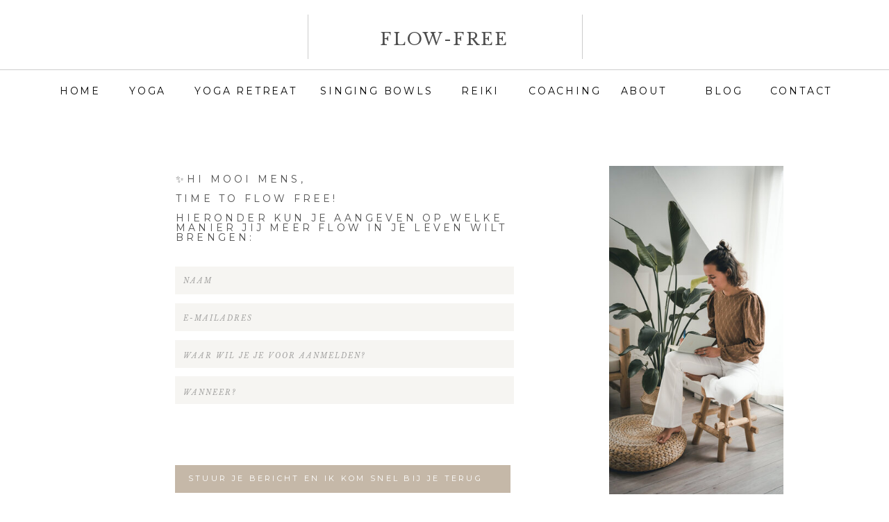

--- FILE ---
content_type: text/html;charset=UTF-8
request_url: https://flow-free.nl/contact-aanmelden
body_size: 10587
content:
<!DOCTYPE html>
<html class="d" lang="nl">
  <head>
    <meta charset="UTF-8" />
    <meta name="viewport" content="width=device-width, initial-scale=1" />
    <title>contact-aanmelden</title>
      <link rel="preconnect" href="https://static.showit.co" />
      <link rel="canonical" href="https://flow-free.nl/contact-aanmelden" />
    
    
    <link rel="preconnect" href="https://fonts.googleapis.com">
<link rel="preconnect" href="https://fonts.gstatic.com" crossorigin>
<link href="https://fonts.googleapis.com/css?family=Libre+Baskerville:regular|Montserrat:regular|Libre+Baskerville:italic" rel="stylesheet" type="text/css"/>
    <script id="init_data" type="application/json">
      {"mobile":{"w":320,"bgMediaType":"none","bgFillType":"color","bgColor":"colors-7"},"desktop":{"w":1200,"bgColor":"colors-7","bgMediaType":"none","bgFillType":"color"},"sid":"udaakythrccdsbiheucala","break":768,"assetURL":"//static.showit.co","contactFormId":"155682/284369","cfAction":"aHR0cHM6Ly9jbGllbnRzZXJ2aWNlLnNob3dpdC5jby9jb250YWN0Zm9ybQ==","sgAction":"aHR0cHM6Ly9jbGllbnRzZXJ2aWNlLnNob3dpdC5jby9zb2NpYWxncmlk","blockData":[{"slug":"navigation","visible":"a","states":[{"d":{"bgFillType":"color","bgColor":"#000000:0","bgMediaType":"none"},"m":{"bgFillType":"color","bgColor":"#000000:0","bgMediaType":"none"},"slug":"view-1"},{"d":{"bgFillType":"color","bgColor":"#000000:0","bgMediaType":"none"},"m":{"bgFillType":"color","bgColor":"#000000:0","bgMediaType":"none"},"slug":"view-2-2"},{"d":{"bgFillType":"color","bgColor":"#000000:0","bgMediaType":"none"},"m":{"bgFillType":"color","bgColor":"#000000:0","bgMediaType":"none"},"slug":"view-2-1"},{"d":{"bgFillType":"color","bgColor":"#000000:0","bgMediaType":"none"},"m":{"bgFillType":"color","bgColor":"#000000:0","bgMediaType":"none"},"slug":"view-3"}],"d":{"h":198,"w":1200,"locking":{"scrollOffset":1},"bgFillType":"color","bgColor":"colors-7","bgMediaType":"none"},"m":{"h":155,"w":320,"locking":{"side":"st"},"bgFillType":"color","bgColor":"colors-7","bgMediaType":"none"},"stateTrans":[{},{},{},{}]},{"slug":"contact-form","visible":"a","states":[{"d":{"bgFillType":"color","bgColor":"#000000:0","bgMediaType":"none"},"m":{"bgFillType":"color","bgColor":"#000000:0","bgMediaType":"none"},"slug":"view-1"},{"d":{"bgFillType":"color","bgColor":"#000000:0","bgMediaType":"none"},"m":{"bgFillType":"color","bgColor":"#000000:0","bgMediaType":"none"},"slug":"view-2"}],"d":{"h":703,"w":1200,"bgFillType":"color","bgColor":"colors-7","bgMediaType":"none"},"m":{"h":1222,"w":320,"bgFillType":"color","bgColor":"colors-7","bgMediaType":"none"},"stateTrans":[{},{}]},{"slug":"footer","visible":"a","states":[],"d":{"h":236,"w":1200,"bgFillType":"color","bgColor":"colors-7","bgMediaType":"none"},"m":{"h":469,"w":320,"bgFillType":"color","bgColor":"colors-7","bgMediaType":"none"}},{"slug":"mobile-nav","visible":"m","states":[],"d":{"h":400,"w":1200,"bgFillType":"color","bgColor":"#FFFFFF","bgMediaType":"none"},"m":{"h":625,"w":320,"locking":{"side":"t"},"bgFillType":"color","bgColor":"#f9f9f9","bgMediaType":"none"}}],"elementData":[{"type":"icon","visible":"m","id":"navigation_0","blockId":"navigation","m":{"x":268,"y":48,"w":45,"h":45,"a":0},"d":{"x":550,"y":27,"w":100,"h":100,"a":0},"pc":[{"type":"show","block":"mobile-nav"}]},{"type":"text","visible":"a","id":"navigation_1","blockId":"navigation","m":{"x":25,"y":63,"w":159,"h":15,"a":0},"d":{"x":461,"y":43,"w":278,"h":32,"a":0}},{"type":"simple","visible":"d","id":"navigation_2","blockId":"navigation","m":{"x":48,"y":8,"w":224,"h":35,"a":0},"d":{"x":798,"y":21,"w":1,"h":64,"a":0}},{"type":"simple","visible":"d","id":"navigation_3","blockId":"navigation","m":{"x":48,"y":8,"w":224,"h":35,"a":0},"d":{"x":403,"y":21,"w":1,"h":64,"a":0}},{"type":"simple","visible":"d","id":"navigation_4","blockId":"navigation","m":{"x":48,"y":8,"w":224,"h":35,"a":0},"d":{"x":-23,"y":100.25,"w":1251,"h":1,"a":0,"lockH":"s"}},{"type":"text","visible":"d","id":"navigation_5","blockId":"navigation","m":{"x":122,"y":18,"w":75.60000000000001,"h":14,"a":0},"d":{"x":1065,"y":117,"w":97,"h":30,"a":0}},{"type":"text","visible":"d","id":"navigation_6","blockId":"navigation","m":{"x":122,"y":18,"w":75.60000000000001,"h":14,"a":0},"d":{"x":954,"y":117,"w":97,"h":30,"a":0}},{"type":"text","visible":"d","id":"navigation_7","blockId":"navigation","m":{"x":122,"y":18,"w":75.60000000000001,"h":14,"a":0},"d":{"x":838,"y":117,"w":97,"h":30,"a":0}},{"type":"text","visible":"d","id":"navigation_8","blockId":"navigation","m":{"x":122,"y":18,"w":75.60000000000001,"h":14,"a":0},"d":{"x":721,"y":117,"w":97,"h":30,"a":0}},{"type":"text","visible":"d","id":"navigation_9","blockId":"navigation","m":{"x":122,"y":18,"w":75.60000000000001,"h":14,"a":0},"d":{"x":95,"y":117,"w":162,"h":30,"a":0}},{"type":"text","visible":"d","id":"navigation_10","blockId":"navigation","m":{"x":122,"y":18,"w":75.60000000000001,"h":14,"a":0},"d":{"x":27,"y":117,"w":97,"h":30,"a":0}},{"type":"text","visible":"d","id":"navigation_11","blockId":"navigation","m":{"x":132,"y":28,"w":75.60000000000001,"h":14,"a":0},"d":{"x":225,"y":117,"w":178,"h":30,"a":0}},{"type":"text","visible":"d","id":"navigation_12","blockId":"navigation","m":{"x":132,"y":28,"w":75.60000000000001,"h":14,"a":0},"d":{"x":603,"y":117,"w":97,"h":30,"a":0}},{"type":"text","visible":"d","id":"navigation_13","blockId":"navigation","m":{"x":142,"y":38,"w":75.60000000000001,"h":14,"a":0},"d":{"x":419,"y":117,"w":167,"h":30,"a":0}},{"type":"simple","visible":"d","id":"navigation_view-2-2_0","blockId":"navigation","m":{"x":48,"y":8,"w":224,"h":35,"a":0},"d":{"x":271,"y":178,"w":186,"h":367,"a":0}},{"type":"line","visible":"d","id":"navigation_view-2-2_1","blockId":"navigation","m":{"x":48,"y":24,"w":224,"a":0},"d":{"x":270,"y":383,"w":184,"h":3,"a":0}},{"type":"line","visible":"d","id":"navigation_view-2-2_2","blockId":"navigation","m":{"x":48,"y":24,"w":224,"a":0},"d":{"x":271,"y":438,"w":183,"h":3,"a":0}},{"type":"line","visible":"d","id":"navigation_view-2-2_3","blockId":"navigation","m":{"x":48,"y":24,"w":224,"a":0},"d":{"x":270,"y":328,"w":184,"h":3,"a":0}},{"type":"line","visible":"d","id":"navigation_view-2-2_4","blockId":"navigation","m":{"x":48,"y":24,"w":224,"a":0},"d":{"x":270,"y":273,"w":184,"h":3,"a":0}},{"type":"line","visible":"d","id":"navigation_view-2-2_5","blockId":"navigation","m":{"x":48,"y":24,"w":224,"a":0},"d":{"x":270,"y":218,"w":184,"h":3,"a":0}},{"type":"line","visible":"d","id":"navigation_view-2-2_6","blockId":"navigation","m":{"x":48,"y":24,"w":224,"a":0},"d":{"x":271,"y":494,"w":183,"h":3,"a":0}},{"type":"text","visible":"d","id":"navigation_view-2-2_7","blockId":"navigation","m":{"x":122,"y":18,"w":75.60000000000001,"h":14,"a":0},"d":{"x":281,"y":178,"w":162,"h":30,"a":0}},{"type":"simple","visible":"d","id":"navigation_view-2-1_0","blockId":"navigation","m":{"x":48,"y":8,"w":224,"h":35,"a":0},"d":{"x":271,"y":178,"w":186,"h":333,"a":0}},{"type":"text","visible":"d","id":"navigation_view-2-1_1","blockId":"navigation","m":{"x":122,"y":18,"w":75.60000000000001,"h":14,"a":0},"d":{"x":285,"y":346,"w":162,"h":30,"a":0}},{"type":"text","visible":"d","id":"navigation_view-2-1_2","blockId":"navigation","m":{"x":122,"y":18,"w":75.60000000000001,"h":14,"a":0},"d":{"x":280,"y":287,"w":162,"h":30,"a":0}},{"type":"text","visible":"d","id":"navigation_view-2-1_3","blockId":"navigation","m":{"x":122,"y":18,"w":75.60000000000001,"h":14,"a":0},"d":{"x":281,"y":235,"w":162,"h":30,"a":0}},{"type":"line","visible":"d","id":"navigation_view-2-1_4","blockId":"navigation","m":{"x":48,"y":24,"w":224,"a":0},"d":{"x":270,"y":383,"w":184,"h":3,"a":0}},{"type":"line","visible":"d","id":"navigation_view-2-1_5","blockId":"navigation","m":{"x":48,"y":24,"w":224,"a":0},"d":{"x":271,"y":438,"w":183,"h":3,"a":0}},{"type":"line","visible":"d","id":"navigation_view-2-1_6","blockId":"navigation","m":{"x":48,"y":24,"w":224,"a":0},"d":{"x":270,"y":328,"w":184,"h":3,"a":0}},{"type":"line","visible":"d","id":"navigation_view-2-1_7","blockId":"navigation","m":{"x":48,"y":24,"w":224,"a":0},"d":{"x":270,"y":273,"w":184,"h":3,"a":0}},{"type":"line","visible":"d","id":"navigation_view-2-1_8","blockId":"navigation","m":{"x":48,"y":24,"w":224,"a":0},"d":{"x":270,"y":218,"w":184,"h":3,"a":0}},{"type":"line","visible":"d","id":"navigation_view-2-1_9","blockId":"navigation","m":{"x":48,"y":24,"w":224,"a":0},"d":{"x":271,"y":494,"w":183,"h":3,"a":0}},{"type":"text","visible":"d","id":"navigation_view-2-1_10","blockId":"navigation","m":{"x":122,"y":18,"w":75.60000000000001,"h":14,"a":0},"d":{"x":281,"y":178,"w":162,"h":30,"a":0}},{"type":"text","visible":"d","id":"navigation_view-3_0","blockId":"navigation","m":{"x":122,"y":18,"w":75.60000000000001,"h":14,"a":0},"d":{"x":378,"y":181,"w":186,"h":30,"a":0}},{"type":"graphic","visible":"a","id":"contact-form_0","blockId":"contact-form","m":{"x":27,"y":699,"w":266,"h":345,"a":0,"gs":{"t":"zoom","y":10}},"d":{"x":837,"y":41,"w":251,"h":473,"a":0},"c":{"key":"encICbKVSJm3KW7MMNdqEQ/155682/nadine_84.jpg","aspect_ratio":0.66667}},{"type":"simple","visible":"a","id":"contact-form_view-1_0","blockId":"contact-form","m":{"x":30,"y":586,"w":258,"h":46,"a":0},"d":{"x":212,"y":472,"w":483,"h":40,"a":0}},{"type":"text","visible":"a","id":"contact-form_view-1_1","blockId":"contact-form","m":{"x":76,"y":593,"w":171,"h":15,"a":0},"d":{"x":218,"y":486,"w":450,"h":21,"a":0}},{"type":"simple","visible":"a","id":"contact-form_view-1_2","blockId":"contact-form","m":{"x":30,"y":433,"w":260,"h":44,"a":0},"d":{"x":212,"y":344,"w":488,"h":40,"a":0}},{"type":"text","visible":"a","id":"contact-form_view-1_3","blockId":"contact-form","m":{"x":30,"y":449,"w":259,"h":21,"a":0},"d":{"x":224,"y":361,"w":462,"h":21,"a":0}},{"type":"simple","visible":"a","id":"contact-form_view-1_4","blockId":"contact-form","m":{"x":30,"y":358,"w":260,"h":44,"a":0},"d":{"x":212,"y":292,"w":488,"h":40,"a":0}},{"type":"text","visible":"a","id":"contact-form_view-1_5","blockId":"contact-form","m":{"x":30,"y":369,"w":259,"h":30,"a":0},"d":{"x":224,"y":308,"w":462,"h":21,"a":0}},{"type":"simple","visible":"a","id":"contact-form_view-1_6","blockId":"contact-form","m":{"x":30,"y":283,"w":260,"h":44,"a":0},"d":{"x":212,"y":239,"w":488,"h":40,"a":0}},{"type":"text","visible":"a","id":"contact-form_view-1_7","blockId":"contact-form","m":{"x":30,"y":303,"w":259,"h":18,"a":0},"d":{"x":224,"y":254,"w":462,"h":21,"a":0}},{"type":"simple","visible":"a","id":"contact-form_view-1_8","blockId":"contact-form","m":{"x":30,"y":208,"w":260,"h":44,"a":0},"d":{"x":212,"y":186,"w":488,"h":40,"a":0}},{"type":"text","visible":"a","id":"contact-form_view-1_9","blockId":"contact-form","m":{"x":30,"y":227,"w":259,"h":18,"a":0},"d":{"x":224,"y":200,"w":467,"h":21,"a":0}},{"type":"text","visible":"a","id":"contact-form_view-1_10","blockId":"contact-form","m":{"x":22,"y":38,"w":275,"h":172,"a":0},"d":{"x":213,"y":53,"w":555,"h":88,"a":0}},{"type":"text","visible":"a","id":"contact-form_view-2_0","blockId":"contact-form","m":{"x":28,"y":94,"w":259,"h":28,"a":0},"d":{"x":215,"y":43,"w":555,"h":239,"a":0}},{"type":"text","visible":"a","id":"footer_0","blockId":"footer","m":{"x":15,"y":255,"w":289.009,"h":19,"a":0},"d":{"x":560,"y":177,"w":88,"h":20,"a":0}},{"type":"text","visible":"a","id":"footer_1","blockId":"footer","m":{"x":11,"y":277,"w":297.009,"h":16,"a":0},"d":{"x":362,"y":198,"w":167,"h":16,"a":0}},{"type":"text","visible":"a","id":"footer_2","blockId":"footer","m":{"x":11,"y":299,"w":297.009,"h":21,"a":0},"d":{"x":559,"y":197,"w":96,"h":21,"a":0}},{"type":"text","visible":"a","id":"footer_3","blockId":"footer","m":{"x":12,"y":321,"w":296.009,"h":12,"a":0},"d":{"x":701,"y":197,"w":151,"h":21,"a":0}},{"type":"text","visible":"d","id":"footer_4","blockId":"footer","m":{"x":27.495,"y":-95,"w":35.009,"h":21,"a":0},"d":{"x":524,"y":197,"w":14.006,"h":17.013,"a":0}},{"type":"text","visible":"d","id":"footer_5","blockId":"footer","m":{"x":78.495,"y":-108,"w":34.009,"h":18,"a":0},"d":{"x":668.839,"y":197,"w":14.006,"h":17.013,"a":0}},{"type":"simple","visible":"a","id":"footer_6","blockId":"footer","m":{"x":10,"y":235,"w":300,"h":1,"a":0},"d":{"x":-24,"y":160.25,"w":1279,"h":1,"a":0,"lockH":"s"}},{"type":"simple","visible":"a","id":"footer_7","blockId":"footer","m":{"x":10,"y":136,"w":300,"h":1,"a":0},"d":{"x":365.5,"y":34.25,"w":1,"h":100,"a":0}},{"type":"simple","visible":"a","id":"footer_8","blockId":"footer","m":{"x":9,"y":33,"w":300,"h":1,"a":0},"d":{"x":847,"y":31,"w":1,"h":100,"a":0}},{"type":"text","visible":"a","id":"footer_9","blockId":"footer","m":{"x":30,"y":165,"w":262,"h":16,"a":0},"d":{"x":872,"y":76,"w":270,"h":14,"a":0}},{"type":"text","visible":"a","id":"footer_10","blockId":"footer","m":{"x":8,"y":176,"w":295,"h":35,"a":0},"d":{"x":851,"y":89,"w":314,"h":40,"a":0}},{"type":"graphic","visible":"a","id":"footer_11","blockId":"footer","m":{"x":135,"y":65,"w":50,"h":50,"a":0},"d":{"x":572.029,"y":70,"w":55.941,"h":56,"a":0},"c":{"key":"W8eeWo_CSgWPebPQyDXVTA/155682/nadine_68.jpg","aspect_ratio":0.66667}},{"type":"graphic","visible":"a","id":"footer_12","blockId":"footer","m":{"x":191,"y":64,"w":50,"h":50,"a":0},"d":{"x":637.294,"y":70,"w":55.941,"h":56,"a":0},"c":{"key":"tbPQA63aTAuvc7Sg5-ANQg/155682/pc110205_-_kopie.jpg","aspect_ratio":1.5}},{"type":"graphic","visible":"a","id":"footer_13","blockId":"footer","m":{"x":23,"y":65,"w":50,"h":50,"a":0},"d":{"x":441.5,"y":70,"w":55.941,"h":56,"a":0},"c":{"key":"PDzpbwQFRL65yAH9slrjng/155682/pc110456.jpg","aspect_ratio":1.5}},{"type":"graphic","visible":"a","id":"footer_14","blockId":"footer","m":{"x":247,"y":64,"w":50,"h":50,"a":0},"d":{"x":702.559,"y":70,"w":55.941,"h":56,"a":0},"c":{"key":"uXxbOaUfTlWPbPYqyNcAuw/155682/pc110459.jpg","aspect_ratio":1.5}},{"type":"graphic","visible":"a","id":"footer_15","blockId":"footer","m":{"x":79,"y":65,"w":50,"h":50,"a":0},"d":{"x":506.765,"y":70,"w":55.941,"h":56,"a":0},"c":{"key":"hROn6jj5Qj-abldZEqXqjQ/155682/pc110197_-_kopie.jpg","aspect_ratio":1.5}},{"type":"icon","visible":"d","id":"footer_16","blockId":"footer","m":{"x":135,"y":96,"w":50,"h":50,"a":0},"d":{"x":72,"y":76,"w":34,"h":34,"a":0}},{"type":"icon","visible":"d","id":"footer_17","blockId":"footer","m":{"x":23,"y":26,"w":50,"h":50,"a":0},"d":{"x":120,"y":76,"w":34,"h":34,"a":0}},{"type":"icon","visible":"m","id":"mobile-nav_0","blockId":"mobile-nav","m":{"x":280,"y":9,"w":29,"h":28,"a":0,"lockV":"t"},"d":{"x":575,"y":175,"w":100,"h":100,"a":0},"pc":[{"type":"hide","block":"mobile-nav"}]},{"type":"icon","visible":"a","id":"mobile-nav_1","blockId":"mobile-nav","m":{"x":25,"y":512,"w":44,"h":36,"a":0},"d":{"x":1069,"y":36.81,"w":16.065,"h":14.831,"a":0}},{"type":"icon","visible":"a","id":"mobile-nav_2","blockId":"mobile-nav","m":{"x":84,"y":513,"w":34,"h":34,"a":0},"d":{"x":1113.81,"y":35.937,"w":15.219,"h":15.702,"a":0}},{"type":"text","visible":"m","id":"mobile-nav_3","blockId":"mobile-nav","m":{"x":31,"y":377,"w":239,"h":23,"a":0},"d":{"x":572,"y":203,"w":97.19999999999999,"h":18,"a":0}},{"type":"text","visible":"m","id":"mobile-nav_4","blockId":"mobile-nav","m":{"x":32,"y":343,"w":239,"h":23,"a":0},"d":{"x":562,"y":193,"w":97.19999999999999,"h":18,"a":0}},{"type":"text","visible":"m","id":"mobile-nav_5","blockId":"mobile-nav","m":{"x":32,"y":310,"w":239,"h":23,"a":0},"d":{"x":562,"y":193,"w":97.19999999999999,"h":18,"a":0}},{"type":"text","visible":"m","id":"mobile-nav_6","blockId":"mobile-nav","m":{"x":32,"y":276,"w":239,"h":23,"a":0},"d":{"x":562,"y":193,"w":97.19999999999999,"h":18,"a":0}},{"type":"text","visible":"m","id":"mobile-nav_7","blockId":"mobile-nav","m":{"x":32,"y":243,"w":239,"h":23,"a":0},"d":{"x":562,"y":193,"w":97.19999999999999,"h":18,"a":0}},{"type":"text","visible":"m","id":"mobile-nav_8","blockId":"mobile-nav","m":{"x":32,"y":209,"w":239,"h":23,"a":0},"d":{"x":562,"y":193,"w":97.19999999999999,"h":18,"a":0}},{"type":"text","visible":"m","id":"mobile-nav_9","blockId":"mobile-nav","m":{"x":32,"y":176,"w":239,"h":23,"a":0},"d":{"x":562,"y":193,"w":97.19999999999999,"h":18,"a":0}},{"type":"text","visible":"m","id":"mobile-nav_10","blockId":"mobile-nav","m":{"x":32.2,"y":139,"w":239.006,"h":23,"a":0},"d":{"x":562,"y":193,"w":97.19999999999999,"h":18,"a":0}},{"type":"text","visible":"m","id":"mobile-nav_11","blockId":"mobile-nav","m":{"x":32.2,"y":105,"w":239.006,"h":23,"a":0},"d":{"x":562,"y":193,"w":97.19999999999999,"h":18,"a":0}}]}
    </script>
    <link
      rel="stylesheet"
      type="text/css"
      href="https://cdnjs.cloudflare.com/ajax/libs/animate.css/3.4.0/animate.min.css"
    />
    <script
      id="si-jquery"
      src="https://ajax.googleapis.com/ajax/libs/jquery/3.5.1/jquery.min.js"
    ></script>
    		
		<script src="//lib.showit.co/engine/2.2.6/showit-lib.min.js"></script>
		<script src="//lib.showit.co/engine/2.2.6/showit.min.js"></script>

    <script>
      
      function initPage(){
      
      }
    </script>
    <link rel="stylesheet" type="text/css" href="//lib.showit.co/engine/2.2.6/showit.css" />
    <style id="si-page-css">
      html.m {background-color:rgba(255,255,255,1);}
html.d {background-color:rgba(255,255,255,1);}
.d .st-d-title {color:rgba(78,78,78,1);text-transform:lowercase;letter-spacing:0.1em;font-size:35px;text-align:center;font-family:'Libre Baskerville';font-weight:400;font-style:italic;}
.d .st-d-title.se-rc a {color:rgba(78,78,78,1);}
.d .st-d-title.se-rc a:hover {text-decoration:underline;color:rgba(78,78,78,1);opacity:0.8;}
.m .st-m-title {color:rgba(78,78,78,1);text-transform:lowercase;font-size:30px;text-align:center;font-family:'Libre Baskerville';font-weight:400;font-style:italic;}
.m .st-m-title.se-rc a {color:rgba(78,78,78,1);}
.m .st-m-title.se-rc a:hover {text-decoration:underline;color:rgba(78,78,78,1);opacity:0.8;}
.d .st-d-heading {color:rgba(197,184,168,1);text-transform:lowercase;line-height:1.2;letter-spacing:0.1em;font-size:30px;text-align:center;font-family:'Libre Baskerville';font-weight:400;font-style:italic;}
.d .st-d-heading.se-rc a {color:rgba(197,184,168,1);}
.d .st-d-heading.se-rc a:hover {text-decoration:underline;color:rgba(197,184,168,1);opacity:0.8;}
.m .st-m-heading {color:rgba(197,184,168,1);text-transform:lowercase;line-height:1;letter-spacing:0.1em;font-size:20px;text-align:center;font-family:'Libre Baskerville';font-weight:400;font-style:italic;}
.m .st-m-heading.se-rc a {color:rgba(197,184,168,1);}
.m .st-m-heading.se-rc a:hover {text-decoration:underline;color:rgba(197,184,168,1);opacity:0.8;}
.d .st-d-subheading {color:rgba(78,78,78,1);text-transform:uppercase;letter-spacing:0.1em;font-size:13px;text-align:center;font-family:'Montserrat';font-weight:400;font-style:normal;}
.d .st-d-subheading.se-rc a {color:rgba(78,78,78,1);}
.d .st-d-subheading.se-rc a:hover {text-decoration:underline;color:rgba(78,78,78,1);opacity:0.8;}
.m .st-m-subheading {color:rgba(78,78,78,1);text-transform:uppercase;letter-spacing:0.1em;font-size:11px;text-align:center;font-family:'Montserrat';font-weight:400;font-style:normal;}
.m .st-m-subheading.se-rc a {color:rgba(78,78,78,1);}
.m .st-m-subheading.se-rc a:hover {text-decoration:underline;color:rgba(78,78,78,1);opacity:0.8;}
.d .st-d-paragraph {color:rgba(4,4,4,1);line-height:2;letter-spacing:0em;font-size:14px;text-align:left;font-family:'Libre Baskerville';font-weight:400;font-style:normal;}
.d .st-d-paragraph.se-rc a {color:rgba(4,4,4,1);}
.d .st-d-paragraph.se-rc a:hover {text-decoration:underline;color:rgba(4,4,4,1);opacity:0.8;}
.m .st-m-paragraph {color:rgba(78,78,78,1);line-height:2;letter-spacing:0em;font-size:12px;font-family:'Libre Baskerville';font-weight:400;font-style:normal;}
.m .st-m-paragraph.se-rc a {color:rgba(78,78,78,1);}
.m .st-m-paragraph.se-rc a:hover {text-decoration:underline;color:rgba(78,78,78,1);opacity:0.8;}
.sib-navigation {z-index:15;}
.m .sib-navigation {height:155px;}
.d .sib-navigation {height:198px;}
.m .sib-navigation .ss-bg {background-color:rgba(255,255,255,1);}
.d .sib-navigation .ss-bg {background-color:rgba(255,255,255,1);}
.d .sie-navigation_0 {left:550px;top:27px;width:100px;height:100px;display:none;}
.m .sie-navigation_0 {left:268px;top:48px;width:45px;height:45px;}
.d .sie-navigation_0 svg {fill:rgba(197,184,168,1);}
.m .sie-navigation_0 svg {fill:rgba(78,78,78,1);}
.d .sie-navigation_1 {left:461px;top:43px;width:278px;height:32px;}
.m .sie-navigation_1 {left:25px;top:63px;width:159px;height:15px;}
.d .sie-navigation_1-text {color:rgba(78,78,78,1);text-transform:uppercase;font-size:24px;font-family:'Libre Baskerville';font-weight:400;font-style:normal;}
.m .sie-navigation_1-text {color:rgba(78,78,78,1);text-transform:uppercase;font-size:18px;text-align:left;font-family:'Libre Baskerville';font-weight:400;font-style:normal;}
.d .sie-navigation_2 {left:798px;top:21px;width:1px;height:64px;}
.m .sie-navigation_2 {left:48px;top:8px;width:224px;height:35px;display:none;}
.d .sie-navigation_2 .se-simple:hover {}
.m .sie-navigation_2 .se-simple:hover {}
.d .sie-navigation_2 .se-simple {background-color:rgba(4,4,4,0.2);}
.m .sie-navigation_2 .se-simple {background-color:rgba(4,4,4,1);}
.d .sie-navigation_3 {left:403px;top:21px;width:1px;height:64px;}
.m .sie-navigation_3 {left:48px;top:8px;width:224px;height:35px;display:none;}
.d .sie-navigation_3 .se-simple:hover {}
.m .sie-navigation_3 .se-simple:hover {}
.d .sie-navigation_3 .se-simple {background-color:rgba(4,4,4,0.2);}
.m .sie-navigation_3 .se-simple {background-color:rgba(4,4,4,1);}
.d .sie-navigation_4 {left:-23px;top:100.25px;width:1251px;height:1px;}
.m .sie-navigation_4 {left:48px;top:8px;width:224px;height:35px;display:none;}
.d .sie-navigation_4 .se-simple:hover {}
.m .sie-navigation_4 .se-simple:hover {}
.d .sie-navigation_4 .se-simple {background-color:rgba(4,4,4,0.2);}
.m .sie-navigation_4 .se-simple {background-color:rgba(4,4,4,1);}
.d .sie-navigation_5 {left:1065px;top:117px;width:97px;height:30px;}
.m .sie-navigation_5 {left:122px;top:18px;width:75.60000000000001px;height:14px;display:none;}
.d .sie-navigation_5-text {text-transform:uppercase;letter-spacing:0.2em;font-size:14px;text-align:center;font-family:'Montserrat';font-weight:400;font-style:normal;}
.d .sie-navigation_6 {left:954px;top:117px;width:97px;height:30px;}
.m .sie-navigation_6 {left:122px;top:18px;width:75.60000000000001px;height:14px;display:none;}
.d .sie-navigation_6-text {text-transform:uppercase;letter-spacing:0.2em;font-size:14px;text-align:center;font-family:'Montserrat';font-weight:400;font-style:normal;}
.d .sie-navigation_7 {left:838px;top:117px;width:97px;height:30px;}
.m .sie-navigation_7 {left:122px;top:18px;width:75.60000000000001px;height:14px;display:none;}
.d .sie-navigation_7-text {text-transform:uppercase;letter-spacing:0.2em;font-size:14px;text-align:center;font-family:'Montserrat';font-weight:400;font-style:normal;}
.d .sie-navigation_8 {left:721px;top:117px;width:97px;height:30px;}
.m .sie-navigation_8 {left:122px;top:18px;width:75.60000000000001px;height:14px;display:none;}
.d .sie-navigation_8-text {text-transform:uppercase;letter-spacing:0.2em;font-size:14px;text-align:center;font-family:'Montserrat';font-weight:400;font-style:normal;}
.d .sie-navigation_9 {left:95px;top:117px;width:162px;height:30px;}
.m .sie-navigation_9 {left:122px;top:18px;width:75.60000000000001px;height:14px;display:none;}
.d .sie-navigation_9-text {text-transform:uppercase;letter-spacing:0.2em;font-size:14px;text-align:center;font-family:'Montserrat';font-weight:400;font-style:normal;}
.d .sie-navigation_10 {left:27px;top:117px;width:97px;height:30px;}
.m .sie-navigation_10 {left:122px;top:18px;width:75.60000000000001px;height:14px;display:none;}
.d .sie-navigation_10-text {text-transform:uppercase;letter-spacing:0.2em;font-size:14px;text-align:center;font-family:'Montserrat';font-weight:400;font-style:normal;}
.d .sie-navigation_11 {left:225px;top:117px;width:178px;height:30px;}
.m .sie-navigation_11 {left:132px;top:28px;width:75.60000000000001px;height:14px;display:none;}
.d .sie-navigation_11-text {text-transform:uppercase;letter-spacing:0.2em;font-size:14px;text-align:center;font-family:'Montserrat';font-weight:400;font-style:normal;}
.d .sie-navigation_12 {left:603px;top:117px;width:97px;height:30px;}
.m .sie-navigation_12 {left:132px;top:28px;width:75.60000000000001px;height:14px;display:none;}
.d .sie-navigation_12-text {text-transform:uppercase;letter-spacing:0.2em;font-size:14px;text-align:center;font-family:'Montserrat';font-weight:400;font-style:normal;}
.d .sie-navigation_13 {left:419px;top:117px;width:167px;height:30px;}
.m .sie-navigation_13 {left:142px;top:38px;width:75.60000000000001px;height:14px;display:none;}
.d .sie-navigation_13-text {text-transform:uppercase;letter-spacing:0.2em;font-size:14px;text-align:center;font-family:'Montserrat';font-weight:400;font-style:normal;}
.m .sib-navigation .sis-navigation_view-1 {background-color:rgba(0,0,0,0);}
.d .sib-navigation .sis-navigation_view-1 {background-color:rgba(0,0,0,0);}
.m .sib-navigation .sis-navigation_view-2-2 {background-color:rgba(0,0,0,0);}
.d .sib-navigation .sis-navigation_view-2-2 {background-color:rgba(0,0,0,0);}
.d .sie-navigation_view-2-2_0 {left:271px;top:178px;width:186px;height:367px;}
.m .sie-navigation_view-2-2_0 {left:48px;top:8px;width:224px;height:35px;display:none;}
.d .sie-navigation_view-2-2_0 .se-simple:hover {}
.m .sie-navigation_view-2-2_0 .se-simple:hover {}
.d .sie-navigation_view-2-2_0 .se-simple {border-color:rgba(255,255,255,1);border-width:3px;background-color:rgba(237,235,230,1);border-style:solid;border-radius:inherit;}
.m .sie-navigation_view-2-2_0 .se-simple {background-color:rgba(4,4,4,1);}
.d .sie-navigation_view-2-2_1 {left:270px;top:383px;width:184px;height:3px;}
.m .sie-navigation_view-2-2_1 {left:48px;top:24px;width:224px;height:3px;display:none;}
.se-line {width:auto;height:auto;}
.sie-navigation_view-2-2_1 svg {vertical-align:top;overflow:visible;pointer-events:none;box-sizing:content-box;}
.m .sie-navigation_view-2-2_1 svg {stroke:rgba(4,4,4,1);transform:scaleX(1);padding:1.5px;height:3px;width:224px;}
.d .sie-navigation_view-2-2_1 svg {stroke:rgba(255,255,255,1);transform:scaleX(1);padding:1.5px;height:3px;width:184px;}
.m .sie-navigation_view-2-2_1 line {stroke-linecap:butt;stroke-width:3;stroke-dasharray:none;pointer-events:all;}
.d .sie-navigation_view-2-2_1 line {stroke-linecap:butt;stroke-width:3;stroke-dasharray:none;pointer-events:all;}
.d .sie-navigation_view-2-2_2 {left:271px;top:438px;width:183px;height:3px;}
.m .sie-navigation_view-2-2_2 {left:48px;top:24px;width:224px;height:3px;display:none;}
.sie-navigation_view-2-2_2 svg {vertical-align:top;overflow:visible;pointer-events:none;box-sizing:content-box;}
.m .sie-navigation_view-2-2_2 svg {stroke:rgba(4,4,4,1);transform:scaleX(1);padding:1.5px;height:3px;width:224px;}
.d .sie-navigation_view-2-2_2 svg {stroke:rgba(255,255,255,1);transform:scaleX(1);padding:1.5px;height:3px;width:183px;}
.m .sie-navigation_view-2-2_2 line {stroke-linecap:butt;stroke-width:3;stroke-dasharray:none;pointer-events:all;}
.d .sie-navigation_view-2-2_2 line {stroke-linecap:butt;stroke-width:3;stroke-dasharray:none;pointer-events:all;}
.d .sie-navigation_view-2-2_3 {left:270px;top:328px;width:184px;height:3px;}
.m .sie-navigation_view-2-2_3 {left:48px;top:24px;width:224px;height:3px;display:none;}
.sie-navigation_view-2-2_3 svg {vertical-align:top;overflow:visible;pointer-events:none;box-sizing:content-box;}
.m .sie-navigation_view-2-2_3 svg {stroke:rgba(4,4,4,1);transform:scaleX(1);padding:1.5px;height:3px;width:224px;}
.d .sie-navigation_view-2-2_3 svg {stroke:rgba(255,255,255,1);transform:scaleX(1);padding:1.5px;height:3px;width:184px;}
.m .sie-navigation_view-2-2_3 line {stroke-linecap:butt;stroke-width:3;stroke-dasharray:none;pointer-events:all;}
.d .sie-navigation_view-2-2_3 line {stroke-linecap:butt;stroke-width:3;stroke-dasharray:none;pointer-events:all;}
.d .sie-navigation_view-2-2_4 {left:270px;top:273px;width:184px;height:3px;}
.m .sie-navigation_view-2-2_4 {left:48px;top:24px;width:224px;height:3px;display:none;}
.sie-navigation_view-2-2_4 svg {vertical-align:top;overflow:visible;pointer-events:none;box-sizing:content-box;}
.m .sie-navigation_view-2-2_4 svg {stroke:rgba(4,4,4,1);transform:scaleX(1);padding:1.5px;height:3px;width:224px;}
.d .sie-navigation_view-2-2_4 svg {stroke:rgba(255,255,255,1);transform:scaleX(1);padding:1.5px;height:3px;width:184px;}
.m .sie-navigation_view-2-2_4 line {stroke-linecap:butt;stroke-width:3;stroke-dasharray:none;pointer-events:all;}
.d .sie-navigation_view-2-2_4 line {stroke-linecap:butt;stroke-width:3;stroke-dasharray:none;pointer-events:all;}
.d .sie-navigation_view-2-2_5 {left:270px;top:218px;width:184px;height:3px;}
.m .sie-navigation_view-2-2_5 {left:48px;top:24px;width:224px;height:3px;display:none;}
.sie-navigation_view-2-2_5 svg {vertical-align:top;overflow:visible;pointer-events:none;box-sizing:content-box;}
.m .sie-navigation_view-2-2_5 svg {stroke:rgba(4,4,4,1);transform:scaleX(1);padding:1.5px;height:3px;width:224px;}
.d .sie-navigation_view-2-2_5 svg {stroke:rgba(255,255,255,1);transform:scaleX(1);padding:1.5px;height:3px;width:184px;}
.m .sie-navigation_view-2-2_5 line {stroke-linecap:butt;stroke-width:3;stroke-dasharray:none;pointer-events:all;}
.d .sie-navigation_view-2-2_5 line {stroke-linecap:butt;stroke-width:3;stroke-dasharray:none;pointer-events:all;}
.d .sie-navigation_view-2-2_6 {left:271px;top:494px;width:183px;height:3px;}
.m .sie-navigation_view-2-2_6 {left:48px;top:24px;width:224px;height:3px;display:none;}
.sie-navigation_view-2-2_6 svg {vertical-align:top;overflow:visible;pointer-events:none;box-sizing:content-box;}
.m .sie-navigation_view-2-2_6 svg {stroke:rgba(4,4,4,1);transform:scaleX(1);padding:1.5px;height:3px;width:224px;}
.d .sie-navigation_view-2-2_6 svg {stroke:rgba(255,255,255,1);transform:scaleX(1);padding:1.5px;height:3px;width:183px;}
.m .sie-navigation_view-2-2_6 line {stroke-linecap:butt;stroke-width:3;stroke-dasharray:none;pointer-events:all;}
.d .sie-navigation_view-2-2_6 line {stroke-linecap:butt;stroke-width:3;stroke-dasharray:none;pointer-events:all;}
.d .sie-navigation_view-2-2_7 {left:281px;top:178px;width:162px;height:30px;}
.m .sie-navigation_view-2-2_7 {left:122px;top:18px;width:75.60000000000001px;height:14px;display:none;}
.d .sie-navigation_view-2-2_7-text {text-transform:uppercase;letter-spacing:0.2em;font-size:14px;text-align:center;font-family:'Montserrat';font-weight:400;font-style:normal;}
.m .sib-navigation .sis-navigation_view-2-1 {background-color:rgba(0,0,0,0);}
.d .sib-navigation .sis-navigation_view-2-1 {background-color:rgba(0,0,0,0);}
.d .sie-navigation_view-2-1_0 {left:271px;top:178px;width:186px;height:333px;}
.m .sie-navigation_view-2-1_0 {left:48px;top:8px;width:224px;height:35px;display:none;}
.d .sie-navigation_view-2-1_0 .se-simple:hover {}
.m .sie-navigation_view-2-1_0 .se-simple:hover {}
.d .sie-navigation_view-2-1_0 .se-simple {border-color:rgba(255,255,255,1);border-width:3px;background-color:rgba(237,235,230,1);border-style:solid;border-radius:inherit;}
.m .sie-navigation_view-2-1_0 .se-simple {background-color:rgba(4,4,4,1);}
.d .sie-navigation_view-2-1_1 {left:285px;top:346px;width:162px;height:30px;}
.m .sie-navigation_view-2-1_1 {left:122px;top:18px;width:75.60000000000001px;height:14px;display:none;}
.d .sie-navigation_view-2-1_1-text {text-transform:uppercase;letter-spacing:0.2em;font-size:14px;text-align:center;font-family:'Montserrat';font-weight:400;font-style:normal;}
.d .sie-navigation_view-2-1_2 {left:280px;top:287px;width:162px;height:30px;}
.m .sie-navigation_view-2-1_2 {left:122px;top:18px;width:75.60000000000001px;height:14px;display:none;}
.d .sie-navigation_view-2-1_2-text {text-transform:uppercase;letter-spacing:0.2em;font-size:14px;text-align:center;font-family:'Montserrat';font-weight:400;font-style:normal;}
.d .sie-navigation_view-2-1_3 {left:281px;top:235px;width:162px;height:30px;}
.m .sie-navigation_view-2-1_3 {left:122px;top:18px;width:75.60000000000001px;height:14px;display:none;}
.d .sie-navigation_view-2-1_3-text {text-transform:uppercase;letter-spacing:0.2em;font-size:14px;text-align:center;font-family:'Montserrat';font-weight:400;font-style:normal;}
.d .sie-navigation_view-2-1_4 {left:270px;top:383px;width:184px;height:3px;}
.m .sie-navigation_view-2-1_4 {left:48px;top:24px;width:224px;height:3px;display:none;}
.sie-navigation_view-2-1_4 svg {vertical-align:top;overflow:visible;pointer-events:none;box-sizing:content-box;}
.m .sie-navigation_view-2-1_4 svg {stroke:rgba(4,4,4,1);transform:scaleX(1);padding:1.5px;height:3px;width:224px;}
.d .sie-navigation_view-2-1_4 svg {stroke:rgba(255,255,255,1);transform:scaleX(1);padding:1.5px;height:3px;width:184px;}
.m .sie-navigation_view-2-1_4 line {stroke-linecap:butt;stroke-width:3;stroke-dasharray:none;pointer-events:all;}
.d .sie-navigation_view-2-1_4 line {stroke-linecap:butt;stroke-width:3;stroke-dasharray:none;pointer-events:all;}
.d .sie-navigation_view-2-1_5 {left:271px;top:438px;width:183px;height:3px;}
.m .sie-navigation_view-2-1_5 {left:48px;top:24px;width:224px;height:3px;display:none;}
.sie-navigation_view-2-1_5 svg {vertical-align:top;overflow:visible;pointer-events:none;box-sizing:content-box;}
.m .sie-navigation_view-2-1_5 svg {stroke:rgba(4,4,4,1);transform:scaleX(1);padding:1.5px;height:3px;width:224px;}
.d .sie-navigation_view-2-1_5 svg {stroke:rgba(255,255,255,1);transform:scaleX(1);padding:1.5px;height:3px;width:183px;}
.m .sie-navigation_view-2-1_5 line {stroke-linecap:butt;stroke-width:3;stroke-dasharray:none;pointer-events:all;}
.d .sie-navigation_view-2-1_5 line {stroke-linecap:butt;stroke-width:3;stroke-dasharray:none;pointer-events:all;}
.d .sie-navigation_view-2-1_6 {left:270px;top:328px;width:184px;height:3px;}
.m .sie-navigation_view-2-1_6 {left:48px;top:24px;width:224px;height:3px;display:none;}
.sie-navigation_view-2-1_6 svg {vertical-align:top;overflow:visible;pointer-events:none;box-sizing:content-box;}
.m .sie-navigation_view-2-1_6 svg {stroke:rgba(4,4,4,1);transform:scaleX(1);padding:1.5px;height:3px;width:224px;}
.d .sie-navigation_view-2-1_6 svg {stroke:rgba(255,255,255,1);transform:scaleX(1);padding:1.5px;height:3px;width:184px;}
.m .sie-navigation_view-2-1_6 line {stroke-linecap:butt;stroke-width:3;stroke-dasharray:none;pointer-events:all;}
.d .sie-navigation_view-2-1_6 line {stroke-linecap:butt;stroke-width:3;stroke-dasharray:none;pointer-events:all;}
.d .sie-navigation_view-2-1_7 {left:270px;top:273px;width:184px;height:3px;}
.m .sie-navigation_view-2-1_7 {left:48px;top:24px;width:224px;height:3px;display:none;}
.sie-navigation_view-2-1_7 svg {vertical-align:top;overflow:visible;pointer-events:none;box-sizing:content-box;}
.m .sie-navigation_view-2-1_7 svg {stroke:rgba(4,4,4,1);transform:scaleX(1);padding:1.5px;height:3px;width:224px;}
.d .sie-navigation_view-2-1_7 svg {stroke:rgba(255,255,255,1);transform:scaleX(1);padding:1.5px;height:3px;width:184px;}
.m .sie-navigation_view-2-1_7 line {stroke-linecap:butt;stroke-width:3;stroke-dasharray:none;pointer-events:all;}
.d .sie-navigation_view-2-1_7 line {stroke-linecap:butt;stroke-width:3;stroke-dasharray:none;pointer-events:all;}
.d .sie-navigation_view-2-1_8 {left:270px;top:218px;width:184px;height:3px;}
.m .sie-navigation_view-2-1_8 {left:48px;top:24px;width:224px;height:3px;display:none;}
.sie-navigation_view-2-1_8 svg {vertical-align:top;overflow:visible;pointer-events:none;box-sizing:content-box;}
.m .sie-navigation_view-2-1_8 svg {stroke:rgba(4,4,4,1);transform:scaleX(1);padding:1.5px;height:3px;width:224px;}
.d .sie-navigation_view-2-1_8 svg {stroke:rgba(255,255,255,1);transform:scaleX(1);padding:1.5px;height:3px;width:184px;}
.m .sie-navigation_view-2-1_8 line {stroke-linecap:butt;stroke-width:3;stroke-dasharray:none;pointer-events:all;}
.d .sie-navigation_view-2-1_8 line {stroke-linecap:butt;stroke-width:3;stroke-dasharray:none;pointer-events:all;}
.d .sie-navigation_view-2-1_9 {left:271px;top:494px;width:183px;height:3px;}
.m .sie-navigation_view-2-1_9 {left:48px;top:24px;width:224px;height:3px;display:none;}
.sie-navigation_view-2-1_9 svg {vertical-align:top;overflow:visible;pointer-events:none;box-sizing:content-box;}
.m .sie-navigation_view-2-1_9 svg {stroke:rgba(4,4,4,1);transform:scaleX(1);padding:1.5px;height:3px;width:224px;}
.d .sie-navigation_view-2-1_9 svg {stroke:rgba(255,255,255,1);transform:scaleX(1);padding:1.5px;height:3px;width:183px;}
.m .sie-navigation_view-2-1_9 line {stroke-linecap:butt;stroke-width:3;stroke-dasharray:none;pointer-events:all;}
.d .sie-navigation_view-2-1_9 line {stroke-linecap:butt;stroke-width:3;stroke-dasharray:none;pointer-events:all;}
.d .sie-navigation_view-2-1_10 {left:281px;top:178px;width:162px;height:30px;}
.m .sie-navigation_view-2-1_10 {left:122px;top:18px;width:75.60000000000001px;height:14px;display:none;}
.d .sie-navigation_view-2-1_10-text {text-transform:uppercase;letter-spacing:0.2em;font-size:14px;text-align:center;font-family:'Montserrat';font-weight:400;font-style:normal;}
.m .sib-navigation .sis-navigation_view-3 {background-color:rgba(0,0,0,0);}
.d .sib-navigation .sis-navigation_view-3 {background-color:rgba(0,0,0,0);}
.d .sie-navigation_view-3_0 {left:378px;top:181px;width:186px;height:30px;}
.m .sie-navigation_view-3_0 {left:122px;top:18px;width:75.60000000000001px;height:14px;display:none;}
.d .sie-navigation_view-3_0-text {text-transform:uppercase;letter-spacing:0.2em;font-size:14px;text-align:center;font-family:'Montserrat';font-weight:400;font-style:normal;}
.sib-contact-form {z-index:10;}
.m .sib-contact-form {height:1222px;}
.d .sib-contact-form {height:703px;}
.m .sib-contact-form .ss-bg {background-color:rgba(255,255,255,1);}
.d .sib-contact-form .ss-bg {background-color:rgba(255,255,255,1);}
.d .sie-contact-form_0 {left:837px;top:41px;width:251px;height:473px;}
.m .sie-contact-form_0 {left:27px;top:699px;width:266px;height:345px;}
.d .sie-contact-form_0 .se-img {background-repeat:no-repeat;background-size:cover;background-position:50% 50%;border-radius:inherit;}
.m .sie-contact-form_0 .se-img {background-repeat:no-repeat;background-size:100%;background-position:50% 10%;border-radius:inherit;}
.m .sib-contact-form .sis-contact-form_view-1 {background-color:rgba(0,0,0,0);}
.d .sib-contact-form .sis-contact-form_view-1 {background-color:rgba(0,0,0,0);}
.d .sie-contact-form_view-1_0 {left:212px;top:472px;width:483px;height:40px;}
.m .sie-contact-form_view-1_0 {left:30px;top:586px;width:258px;height:46px;}
.d .sie-contact-form_view-1_0 .se-simple:hover {}
.m .sie-contact-form_view-1_0 .se-simple:hover {}
.d .sie-contact-form_view-1_0 .se-simple {background-color:rgba(197,184,168,1);}
.m .sie-contact-form_view-1_0 .se-simple {background-color:rgba(197,184,168,1);}
.d .sie-contact-form_view-1_1:hover {opacity:1;transition-duration:0.5s;transition-property:opacity;}
.m .sie-contact-form_view-1_1:hover {opacity:1;transition-duration:0.5s;transition-property:opacity;}
.d .sie-contact-form_view-1_1 {left:218px;top:486px;width:450px;height:21px;transition-duration:0.5s;transition-property:opacity;}
.m .sie-contact-form_view-1_1 {left:76px;top:593px;width:171px;height:15px;transition-duration:0.5s;transition-property:opacity;}
.d .sie-contact-form_view-1_1-text:hover {color:rgba(237,235,230,1);}
.m .sie-contact-form_view-1_1-text:hover {color:rgba(237,235,230,1);}
.d .sie-contact-form_view-1_1-text {color:rgba(255,255,255,1);text-transform:uppercase;letter-spacing:0.3em;font-size:11px;transition-duration:0.5s;transition-property:color;}
.m .sie-contact-form_view-1_1-text {color:rgba(255,255,255,1);text-transform:uppercase;letter-spacing:0.2em;font-size:12px;text-align:center;transition-duration:0.5s;transition-property:color;}
.d .sie-contact-form_view-1_2 {left:212px;top:344px;width:488px;height:40px;}
.m .sie-contact-form_view-1_2 {left:30px;top:433px;width:260px;height:44px;}
.d .sie-contact-form_view-1_2 .se-simple:hover {}
.m .sie-contact-form_view-1_2 .se-simple:hover {}
.d .sie-contact-form_view-1_2 .se-simple {background-color:rgba(237,235,230,0.5);}
.m .sie-contact-form_view-1_2 .se-simple {background-color:rgba(237,235,230,0.5);}
.d .sie-contact-form_view-1_3 {left:224px;top:361px;width:462px;height:21px;}
.m .sie-contact-form_view-1_3 {left:30px;top:449px;width:259px;height:21px;}
.d .sie-contact-form_view-1_3-text {text-transform:uppercase;letter-spacing:0.2em;font-size:10px;text-align:justify;}
.m .sie-contact-form_view-1_3-text {text-transform:uppercase;letter-spacing:0.2em;font-size:12px;}
.d .sie-contact-form_view-1_4 {left:212px;top:292px;width:488px;height:40px;}
.m .sie-contact-form_view-1_4 {left:30px;top:358px;width:260px;height:44px;}
.d .sie-contact-form_view-1_4 .se-simple:hover {}
.m .sie-contact-form_view-1_4 .se-simple:hover {}
.d .sie-contact-form_view-1_4 .se-simple {background-color:rgba(237,235,230,0.5);}
.m .sie-contact-form_view-1_4 .se-simple {background-color:rgba(237,235,230,0.5);}
.d .sie-contact-form_view-1_5 {left:224px;top:308px;width:462px;height:21px;}
.m .sie-contact-form_view-1_5 {left:30px;top:369px;width:259px;height:30px;}
.d .sie-contact-form_view-1_5-text {text-transform:uppercase;letter-spacing:0.2em;font-size:10px;text-align:justify;}
.m .sie-contact-form_view-1_5-text {text-transform:uppercase;letter-spacing:0.2em;font-size:12px;}
.d .sie-contact-form_view-1_6 {left:212px;top:239px;width:488px;height:40px;}
.m .sie-contact-form_view-1_6 {left:30px;top:283px;width:260px;height:44px;}
.d .sie-contact-form_view-1_6 .se-simple:hover {}
.m .sie-contact-form_view-1_6 .se-simple:hover {}
.d .sie-contact-form_view-1_6 .se-simple {background-color:rgba(237,235,230,0.5);}
.m .sie-contact-form_view-1_6 .se-simple {background-color:rgba(237,235,230,0.5);}
.d .sie-contact-form_view-1_7 {left:224px;top:254px;width:462px;height:21px;}
.m .sie-contact-form_view-1_7 {left:30px;top:303px;width:259px;height:18px;}
.d .sie-contact-form_view-1_7-text {text-transform:uppercase;letter-spacing:0.2em;font-size:10px;text-align:left;}
.m .sie-contact-form_view-1_7-text {text-transform:uppercase;letter-spacing:0.2em;font-size:12px;}
.d .sie-contact-form_view-1_8 {left:212px;top:186px;width:488px;height:40px;}
.m .sie-contact-form_view-1_8 {left:30px;top:208px;width:260px;height:44px;}
.d .sie-contact-form_view-1_8 .se-simple:hover {}
.m .sie-contact-form_view-1_8 .se-simple:hover {}
.d .sie-contact-form_view-1_8 .se-simple {background-color:rgba(237,235,230,0.5);}
.m .sie-contact-form_view-1_8 .se-simple {background-color:rgba(237,235,230,0.5);}
.d .sie-contact-form_view-1_9 {left:224px;top:200px;width:467px;height:21px;}
.m .sie-contact-form_view-1_9 {left:30px;top:227px;width:259px;height:18px;}
.d .sie-contact-form_view-1_9-text {text-transform:uppercase;letter-spacing:0.2em;font-size:10px;text-align:left;}
.m .sie-contact-form_view-1_9-text {text-transform:uppercase;letter-spacing:0.2em;font-size:12px;}
.d .sie-contact-form_view-1_10 {left:213px;top:53px;width:555px;height:88px;}
.m .sie-contact-form_view-1_10 {left:22px;top:38px;width:275px;height:172px;}
.d .sie-contact-form_view-1_10-text {letter-spacing:0.3em;font-size:14px;text-align:left;}
.m .sie-contact-form_view-1_10-text {letter-spacing:0.4em;font-size:14px;text-align:left;}
.m .sib-contact-form .sis-contact-form_view-2 {background-color:rgba(0,0,0,0);}
.d .sib-contact-form .sis-contact-form_view-2 {background-color:rgba(0,0,0,0);}
.d .sie-contact-form_view-2_0 {left:215px;top:43px;width:555px;height:239px;}
.m .sie-contact-form_view-2_0 {left:28px;top:94px;width:259px;height:28px;}
.d .sie-contact-form_view-2_0-text {letter-spacing:0.3em;font-size:14px;text-align:left;}
.m .sie-contact-form_view-2_0-text {letter-spacing:0.3em;font-size:11px;text-align:center;}
.sib-footer {z-index:1;}
.m .sib-footer {height:469px;}
.d .sib-footer {height:236px;}
.m .sib-footer .ss-bg {background-color:rgba(255,255,255,1);}
.d .sib-footer .ss-bg {background-color:rgba(255,255,255,1);}
.d .sie-footer_0 {left:560px;top:177px;width:88px;height:20px;}
.m .sie-footer_0 {left:15px;top:255px;width:289.009px;height:19px;}
.d .sie-footer_0-text {text-transform:none;line-height:2;letter-spacing:0.2em;font-size:11px;text-align:center;font-family:'Libre Baskerville';font-weight:400;font-style:italic;}
.m .sie-footer_0-text {text-transform:none;line-height:2;letter-spacing:0.1em;font-size:10px;text-align:center;font-family:'Libre Baskerville';font-weight:400;font-style:italic;}
.d .sie-footer_1 {left:362px;top:198px;width:167px;height:16px;}
.m .sie-footer_1 {left:11px;top:277px;width:297.009px;height:16px;}
.d .sie-footer_1-text {text-transform:none;line-height:2;letter-spacing:0.1em;font-size:11px;text-align:left;font-family:'Libre Baskerville';font-weight:400;font-style:italic;}
.m .sie-footer_1-text {text-transform:none;line-height:2;letter-spacing:0.1em;font-size:10px;text-align:center;font-family:'Libre Baskerville';font-weight:400;font-style:italic;}
.d .sie-footer_2 {left:559px;top:197px;width:96px;height:21px;}
.m .sie-footer_2 {left:11px;top:299px;width:297.009px;height:21px;}
.d .sie-footer_2-text {text-transform:none;line-height:2;letter-spacing:0.1em;font-size:11px;text-align:left;font-family:'Libre Baskerville';font-weight:400;font-style:italic;}
.m .sie-footer_2-text {text-transform:none;line-height:2;letter-spacing:0.1em;font-size:10px;text-align:center;font-family:'Libre Baskerville';font-weight:400;font-style:italic;}
.d .sie-footer_3 {left:701px;top:197px;width:151px;height:21px;}
.m .sie-footer_3 {left:12px;top:321px;width:296.009px;height:12px;}
.d .sie-footer_3-text {text-transform:none;line-height:2;letter-spacing:0.1em;font-size:11px;text-align:left;font-family:'Libre Baskerville';font-weight:400;font-style:italic;}
.m .sie-footer_3-text {text-transform:none;line-height:2;letter-spacing:0.1em;font-size:10px;text-align:center;font-family:'Libre Baskerville';font-weight:400;font-style:italic;}
.d .sie-footer_4 {left:524px;top:197px;width:14.006px;height:17.013px;}
.m .sie-footer_4 {left:27.495px;top:-95px;width:35.009px;height:21px;display:none;}
.d .sie-footer_4-text {text-transform:uppercase;line-height:2;letter-spacing:0.2em;font-size:11px;text-align:center;}
.m .sie-footer_4-text {line-height:2;text-align:center;}
.d .sie-footer_5 {left:668.839px;top:197px;width:14.006px;height:17.013px;}
.m .sie-footer_5 {left:78.495px;top:-108px;width:34.009px;height:18px;display:none;}
.d .sie-footer_5-text {text-transform:uppercase;line-height:2;letter-spacing:0.2em;font-size:11px;text-align:center;}
.m .sie-footer_5-text {line-height:2;text-align:center;}
.d .sie-footer_6 {left:-24px;top:160.25px;width:1279px;height:1px;}
.m .sie-footer_6 {left:10px;top:235px;width:300px;height:1px;}
.d .sie-footer_6 .se-simple:hover {}
.m .sie-footer_6 .se-simple:hover {}
.d .sie-footer_6 .se-simple {background-color:rgba(4,4,4,0.2);}
.m .sie-footer_6 .se-simple {background-color:rgba(4,4,4,0.2);}
.d .sie-footer_7 {left:365.5px;top:34.25px;width:1px;height:100px;}
.m .sie-footer_7 {left:10px;top:136px;width:300px;height:1px;}
.d .sie-footer_7 .se-simple:hover {}
.m .sie-footer_7 .se-simple:hover {}
.d .sie-footer_7 .se-simple {background-color:rgba(4,4,4,0.2);}
.m .sie-footer_7 .se-simple {background-color:rgba(4,4,4,0.2);}
.d .sie-footer_8 {left:847px;top:31px;width:1px;height:100px;}
.m .sie-footer_8 {left:9px;top:33px;width:300px;height:1px;}
.d .sie-footer_8 .se-simple:hover {}
.m .sie-footer_8 .se-simple:hover {}
.d .sie-footer_8 .se-simple {background-color:rgba(4,4,4,0.2);}
.m .sie-footer_8 .se-simple {background-color:rgba(4,4,4,0.2);}
.d .sie-footer_9 {left:872px;top:76px;width:270px;height:14px;}
.m .sie-footer_9 {left:30px;top:165px;width:262px;height:16px;}
.d .sie-footer_9-text {letter-spacing:0.2em;font-size:8px;}
.m .sie-footer_9-text {letter-spacing:0.2em;font-size:7px;}
.d .sie-footer_10 {left:851px;top:89px;width:314px;height:40px;}
.m .sie-footer_10 {left:8px;top:176px;width:295px;height:35px;}
.d .sie-footer_10-text {letter-spacing:0em;font-size:20px;}
.m .sie-footer_10-text {font-size:16px;}
.d .sie-footer_11 {left:572.029px;top:70px;width:55.941px;height:56px;}
.m .sie-footer_11 {left:135px;top:65px;width:50px;height:50px;}
.d .sie-footer_11 .se-img {background-repeat:no-repeat;background-size:cover;background-position:50% 50%;border-radius:inherit;}
.m .sie-footer_11 .se-img {background-repeat:no-repeat;background-size:cover;background-position:50% 50%;border-radius:inherit;}
.d .sie-footer_12 {left:637.294px;top:70px;width:55.941px;height:56px;}
.m .sie-footer_12 {left:191px;top:64px;width:50px;height:50px;}
.d .sie-footer_12 .se-img {background-repeat:no-repeat;background-size:cover;background-position:50% 50%;border-radius:inherit;}
.m .sie-footer_12 .se-img {background-repeat:no-repeat;background-size:cover;background-position:50% 50%;border-radius:inherit;}
.d .sie-footer_13 {left:441.5px;top:70px;width:55.941px;height:56px;}
.m .sie-footer_13 {left:23px;top:65px;width:50px;height:50px;}
.d .sie-footer_13 .se-img {background-repeat:no-repeat;background-size:cover;background-position:50% 50%;border-radius:inherit;}
.m .sie-footer_13 .se-img {background-repeat:no-repeat;background-size:cover;background-position:50% 50%;border-radius:inherit;}
.d .sie-footer_14 {left:702.559px;top:70px;width:55.941px;height:56px;}
.m .sie-footer_14 {left:247px;top:64px;width:50px;height:50px;}
.d .sie-footer_14 .se-img {background-repeat:no-repeat;background-size:cover;background-position:50% 50%;border-radius:inherit;}
.m .sie-footer_14 .se-img {background-repeat:no-repeat;background-size:cover;background-position:50% 50%;border-radius:inherit;}
.d .sie-footer_15 {left:506.765px;top:70px;width:55.941px;height:56px;}
.m .sie-footer_15 {left:79px;top:65px;width:50px;height:50px;}
.d .sie-footer_15 .se-img {background-repeat:no-repeat;background-size:cover;background-position:50% 50%;border-radius:inherit;}
.m .sie-footer_15 .se-img {background-repeat:no-repeat;background-size:cover;background-position:50% 50%;border-radius:inherit;}
.d .sie-footer_16 {left:72px;top:76px;width:34px;height:34px;}
.m .sie-footer_16 {left:135px;top:96px;width:50px;height:50px;display:none;}
.d .sie-footer_16 svg {fill:rgba(78,78,78,1);}
.m .sie-footer_16 svg {fill:rgba(197,184,168,1);}
.d .sie-footer_17 {left:120px;top:76px;width:34px;height:34px;}
.m .sie-footer_17 {left:23px;top:26px;width:50px;height:50px;display:none;}
.d .sie-footer_17 svg {fill:rgba(78,78,78,1);}
.m .sie-footer_17 svg {fill:rgba(197,184,168,1);}
.sib-mobile-nav {z-index:99;}
.m .sib-mobile-nav {height:625px;display:none;}
.d .sib-mobile-nav {height:400px;display:none;}
.m .sib-mobile-nav .ss-bg {background-color:rgba(249,249,249,1);}
.d .sib-mobile-nav .ss-bg {background-color:rgba(255,255,255,1);}
.d .sie-mobile-nav_0 {left:575px;top:175px;width:100px;height:100px;display:none;}
.m .sie-mobile-nav_0 {left:280px;top:9px;width:29px;height:28px;}
.d .sie-mobile-nav_0 svg {fill:rgba(197,184,168,1);}
.m .sie-mobile-nav_0 svg {fill:rgba(197,184,168,1);}
.d .sie-mobile-nav_1 {left:1069px;top:36.81px;width:16.065px;height:14.831px;}
.m .sie-mobile-nav_1 {left:25px;top:512px;width:44px;height:36px;}
.d .sie-mobile-nav_1 svg {fill:rgba(216,201,135,1);}
.m .sie-mobile-nav_1 svg {fill:rgba(78,78,78,1);}
.d .sie-mobile-nav_2 {left:1113.81px;top:35.937px;width:15.219px;height:15.702px;}
.m .sie-mobile-nav_2 {left:84px;top:513px;width:34px;height:34px;}
.d .sie-mobile-nav_2 svg {fill:rgba(216,201,135,1);}
.m .sie-mobile-nav_2 svg {fill:rgba(78,78,78,1);}
.d .sie-mobile-nav_3 {left:572px;top:203px;width:97.19999999999999px;height:18px;display:none;}
.m .sie-mobile-nav_3 {left:31px;top:377px;width:239px;height:23px;}
.m .sie-mobile-nav_3-text {text-transform:uppercase;line-height:1.4;letter-spacing:0.2em;font-size:13px;text-align:left;font-family:'Montserrat';font-weight:400;font-style:normal;}
.d .sie-mobile-nav_4 {left:562px;top:193px;width:97.19999999999999px;height:18px;display:none;}
.m .sie-mobile-nav_4 {left:32px;top:343px;width:239px;height:23px;}
.m .sie-mobile-nav_4-text {text-transform:uppercase;line-height:1.4;letter-spacing:0.2em;font-size:13px;text-align:left;font-family:'Montserrat';font-weight:400;font-style:normal;}
.d .sie-mobile-nav_5 {left:562px;top:193px;width:97.19999999999999px;height:18px;display:none;}
.m .sie-mobile-nav_5 {left:32px;top:310px;width:239px;height:23px;}
.m .sie-mobile-nav_5-text {text-transform:uppercase;line-height:1.4;letter-spacing:0.2em;font-size:13px;text-align:left;font-family:'Montserrat';font-weight:400;font-style:normal;}
.d .sie-mobile-nav_6 {left:562px;top:193px;width:97.19999999999999px;height:18px;display:none;}
.m .sie-mobile-nav_6 {left:32px;top:276px;width:239px;height:23px;}
.m .sie-mobile-nav_6-text {text-transform:uppercase;line-height:1.4;letter-spacing:0.2em;font-size:13px;text-align:left;font-family:'Montserrat';font-weight:400;font-style:normal;}
.d .sie-mobile-nav_7 {left:562px;top:193px;width:97.19999999999999px;height:18px;display:none;}
.m .sie-mobile-nav_7 {left:32px;top:243px;width:239px;height:23px;}
.m .sie-mobile-nav_7-text {text-transform:uppercase;line-height:1.4;letter-spacing:0.2em;font-size:13px;text-align:left;font-family:'Montserrat';font-weight:400;font-style:normal;}
.d .sie-mobile-nav_8 {left:562px;top:193px;width:97.19999999999999px;height:18px;display:none;}
.m .sie-mobile-nav_8 {left:32px;top:209px;width:239px;height:23px;}
.m .sie-mobile-nav_8-text {text-transform:uppercase;line-height:1.4;letter-spacing:0.2em;font-size:13px;text-align:left;font-family:'Montserrat';font-weight:400;font-style:normal;}
.d .sie-mobile-nav_9 {left:562px;top:193px;width:97.19999999999999px;height:18px;display:none;}
.m .sie-mobile-nav_9 {left:32px;top:176px;width:239px;height:23px;}
.m .sie-mobile-nav_9-text {text-transform:uppercase;line-height:1.4;letter-spacing:0.2em;font-size:13px;text-align:left;font-family:'Montserrat';font-weight:400;font-style:normal;}
.d .sie-mobile-nav_10 {left:562px;top:193px;width:97.19999999999999px;height:18px;display:none;}
.m .sie-mobile-nav_10 {left:32.2px;top:139px;width:239.006px;height:23px;}
.m .sie-mobile-nav_10-text {text-transform:uppercase;line-height:1.4;letter-spacing:0.2em;font-size:13px;text-align:left;font-family:'Montserrat';font-weight:400;font-style:normal;}
.d .sie-mobile-nav_11 {left:562px;top:193px;width:97.19999999999999px;height:18px;display:none;}
.m .sie-mobile-nav_11 {left:32.2px;top:105px;width:239.006px;height:23px;}
.m .sie-mobile-nav_11-text {text-transform:uppercase;line-height:1.4;letter-spacing:0.2em;font-size:13px;text-align:left;font-family:'Montserrat';font-weight:400;font-style:normal;}

      body {
-webkit-font-smoothing:antialiased;
-moz-osx-font-smoothing:grayscale;
}
    </style>
    <!-- Global site tag (gtag.js) - Google Analytics -->
<script async src="https://www.googletagmanager.com/gtag/js?id=G-0L339XFFGR"></script>
<script>
  window.dataLayer = window.dataLayer || [];
  function gtag(){dataLayer.push(arguments);}
  gtag('js', new Date());
  gtag('config', 'G-0L339XFFGR');
</script>
  </head>
  <body>
    
    <div id="si-sp" class="sp"><div id="navigation" data-bid="navigation" class="sb sib-navigation sb-lm"><div class="ss-s ss-bg"><div class="sc" style="width:1200px"><a href="#/" target="_self" class="sie-navigation_0 se se-pc se-sl" data-sid="navigation_0" data-scrollto="#"><div class="se-icon"><svg xmlns="http://www.w3.org/2000/svg" viewBox="0 0 512 512"><path d="M96 241h320v32H96zM96 145h320v32H96zM96 337h320v32H96z"/></svg></div></a><a href="/" target="_self" class="sie-navigation_1 se" data-sid="navigation_1"><h2 class="se-t sie-navigation_1-text st-m-heading st-d-heading">Flow-free</h2></a><div data-sid="navigation_2" class="sie-navigation_2 se"><div class="se-simple"></div></div><div data-sid="navigation_3" class="sie-navigation_3 se"><div class="se-simple"></div></div><div data-sid="navigation_4" class="sie-navigation_4 se"><div class="se-simple"></div></div><a href="/contact" target="_self" class="sie-navigation_5 se" data-sid="navigation_5"><p class="se-t sie-navigation_5-text st-m-paragraph st-d-paragraph">Contact</p></a><a href="/blog" target="_self" class="sie-navigation_6 se" data-sid="navigation_6"><p class="se-t sie-navigation_6-text st-m-paragraph st-d-paragraph">blog</p></a><a href="/about" target="_self" class="sie-navigation_7 se" data-sid="navigation_7"><p class="se-t sie-navigation_7-text st-m-paragraph st-d-paragraph">about</p></a><a href="/coaching" target="_self" class="sie-navigation_8 se" data-sid="navigation_8"><p class="se-t sie-navigation_8-text st-m-paragraph st-d-paragraph">coaching</p></a><a href="/yoga" target="_self" class="sie-navigation_9 se" data-sid="navigation_9"><p class="se-t sie-navigation_9-text st-m-paragraph st-d-paragraph">Yoga&nbsp;</p></a><a href="/" target="_self" class="sie-navigation_10 se" data-sid="navigation_10"><p class="se-t sie-navigation_10-text st-m-paragraph st-d-paragraph">home</p></a><a href="/yoga-retreat-turkije" target="_self" class="sie-navigation_11 se" data-sid="navigation_11"><p class="se-t sie-navigation_11-text st-m-paragraph st-d-paragraph">yoga retreat</p></a><a href="/reiki" target="_self" class="sie-navigation_12 se" data-sid="navigation_12"><p class="se-t sie-navigation_12-text st-m-paragraph st-d-paragraph">reiki</p></a><a href="/singing-bowls" target="_self" class="sie-navigation_13 se" data-sid="navigation_13"><p class="se-t sie-navigation_13-text st-m-paragraph st-d-paragraph">Singing bowls</p></a></div></div><div id="navigation_view-1" class="ss sis-navigation_view-1 sactive"><div class="sc"></div></div><div id="navigation_view-2-2" class="ss sis-navigation_view-2-2"><div class="sc"><div data-sid="navigation_view-2-2_0" class="sie-navigation_view-2-2_0 se"><div class="se-simple"></div></div><div data-sid="navigation_view-2-2_1" class="sie-navigation_view-2-2_1 se"><svg class="se-line"><line  data-d-strokelinecap="butt" data-d-linestyle="solid" data-d-thickness="3" data-d-rotatedwidth="184" data-d-rotatedheight="0" data-d-widthoffset="0" data-d-heightoffset="0" data-d-isround="false" data-d-rotation="0" data-d-roundedsolid="false" data-d-dotted="false" data-d-length="184" data-d-mirrorline="false" data-d-dashwidth="21" data-d-spacing="15" data-d-dasharrayvalue="none" data-m-strokelinecap="butt" data-m-linestyle="solid" data-m-thickness="3" data-m-rotatedwidth="224" data-m-rotatedheight="0" data-m-widthoffset="0" data-m-heightoffset="0" data-m-isround="false" data-m-rotation="0" data-m-roundedsolid="false" data-m-dotted="false" data-m-length="224" data-m-mirrorline="false" data-m-dashwidth="21" data-m-spacing="15" data-m-dasharrayvalue="none" x1="0" y1="0" x2="100%" y2="100%" /></svg></div><div data-sid="navigation_view-2-2_2" class="sie-navigation_view-2-2_2 se"><svg class="se-line"><line  data-d-strokelinecap="butt" data-d-linestyle="solid" data-d-thickness="3" data-d-rotatedwidth="183" data-d-rotatedheight="0" data-d-widthoffset="0" data-d-heightoffset="0" data-d-isround="false" data-d-rotation="0" data-d-roundedsolid="false" data-d-dotted="false" data-d-length="183" data-d-mirrorline="false" data-d-dashwidth="21" data-d-spacing="15" data-d-dasharrayvalue="none" data-m-strokelinecap="butt" data-m-linestyle="solid" data-m-thickness="3" data-m-rotatedwidth="224" data-m-rotatedheight="0" data-m-widthoffset="0" data-m-heightoffset="0" data-m-isround="false" data-m-rotation="0" data-m-roundedsolid="false" data-m-dotted="false" data-m-length="224" data-m-mirrorline="false" data-m-dashwidth="21" data-m-spacing="15" data-m-dasharrayvalue="none" x1="0" y1="0" x2="100%" y2="100%" /></svg></div><div data-sid="navigation_view-2-2_3" class="sie-navigation_view-2-2_3 se"><svg class="se-line"><line  data-d-strokelinecap="butt" data-d-linestyle="solid" data-d-thickness="3" data-d-rotatedwidth="184" data-d-rotatedheight="0" data-d-widthoffset="0" data-d-heightoffset="0" data-d-isround="false" data-d-rotation="0" data-d-roundedsolid="false" data-d-dotted="false" data-d-length="184" data-d-mirrorline="false" data-d-dashwidth="21" data-d-spacing="15" data-d-dasharrayvalue="none" data-m-strokelinecap="butt" data-m-linestyle="solid" data-m-thickness="3" data-m-rotatedwidth="224" data-m-rotatedheight="0" data-m-widthoffset="0" data-m-heightoffset="0" data-m-isround="false" data-m-rotation="0" data-m-roundedsolid="false" data-m-dotted="false" data-m-length="224" data-m-mirrorline="false" data-m-dashwidth="21" data-m-spacing="15" data-m-dasharrayvalue="none" x1="0" y1="0" x2="100%" y2="100%" /></svg></div><div data-sid="navigation_view-2-2_4" class="sie-navigation_view-2-2_4 se"><svg class="se-line"><line  data-d-strokelinecap="butt" data-d-linestyle="solid" data-d-thickness="3" data-d-rotatedwidth="184" data-d-rotatedheight="0" data-d-widthoffset="0" data-d-heightoffset="0" data-d-isround="false" data-d-rotation="0" data-d-roundedsolid="false" data-d-dotted="false" data-d-length="184" data-d-mirrorline="false" data-d-dashwidth="21" data-d-spacing="15" data-d-dasharrayvalue="none" data-m-strokelinecap="butt" data-m-linestyle="solid" data-m-thickness="3" data-m-rotatedwidth="224" data-m-rotatedheight="0" data-m-widthoffset="0" data-m-heightoffset="0" data-m-isround="false" data-m-rotation="0" data-m-roundedsolid="false" data-m-dotted="false" data-m-length="224" data-m-mirrorline="false" data-m-dashwidth="21" data-m-spacing="15" data-m-dasharrayvalue="none" x1="0" y1="0" x2="100%" y2="100%" /></svg></div><div data-sid="navigation_view-2-2_5" class="sie-navigation_view-2-2_5 se"><svg class="se-line"><line  data-d-strokelinecap="butt" data-d-linestyle="solid" data-d-thickness="3" data-d-rotatedwidth="184" data-d-rotatedheight="0" data-d-widthoffset="0" data-d-heightoffset="0" data-d-isround="false" data-d-rotation="0" data-d-roundedsolid="false" data-d-dotted="false" data-d-length="184" data-d-mirrorline="false" data-d-dashwidth="21" data-d-spacing="15" data-d-dasharrayvalue="none" data-m-strokelinecap="butt" data-m-linestyle="solid" data-m-thickness="3" data-m-rotatedwidth="224" data-m-rotatedheight="0" data-m-widthoffset="0" data-m-heightoffset="0" data-m-isround="false" data-m-rotation="0" data-m-roundedsolid="false" data-m-dotted="false" data-m-length="224" data-m-mirrorline="false" data-m-dashwidth="21" data-m-spacing="15" data-m-dasharrayvalue="none" x1="0" y1="0" x2="100%" y2="100%" /></svg></div><div data-sid="navigation_view-2-2_6" class="sie-navigation_view-2-2_6 se"><svg class="se-line"><line  data-d-strokelinecap="butt" data-d-linestyle="solid" data-d-thickness="3" data-d-rotatedwidth="183" data-d-rotatedheight="0" data-d-widthoffset="0" data-d-heightoffset="0" data-d-isround="false" data-d-rotation="0" data-d-roundedsolid="false" data-d-dotted="false" data-d-length="183" data-d-mirrorline="false" data-d-dashwidth="21" data-d-spacing="15" data-d-dasharrayvalue="none" data-m-strokelinecap="butt" data-m-linestyle="solid" data-m-thickness="3" data-m-rotatedwidth="224" data-m-rotatedheight="0" data-m-widthoffset="0" data-m-heightoffset="0" data-m-isround="false" data-m-rotation="0" data-m-roundedsolid="false" data-m-dotted="false" data-m-length="224" data-m-mirrorline="false" data-m-dashwidth="21" data-m-spacing="15" data-m-dasharrayvalue="none" x1="0" y1="0" x2="100%" y2="100%" /></svg></div><a href="/yoga" target="_self" class="sie-navigation_view-2-2_7 se" data-sid="navigation_view-2-2_7"><p class="se-t sie-navigation_view-2-2_7-text st-m-paragraph st-d-paragraph">yoga</p></a></div></div><div id="navigation_view-2-1" class="ss sis-navigation_view-2-1"><div class="sc"><div data-sid="navigation_view-2-1_0" class="sie-navigation_view-2-1_0 se"><div class="se-simple"></div></div><a href="/yoga-retreat-turkije" target="_self" class="sie-navigation_view-2-1_1 se" data-sid="navigation_view-2-1_1"><p class="se-t sie-navigation_view-2-1_1-text st-m-paragraph st-d-paragraph">Yoga retreat</p></a><a href="/yoga-nidra" target="_self" class="sie-navigation_view-2-1_2 se" data-sid="navigation_view-2-1_2"><p class="se-t sie-navigation_view-2-1_2-text st-m-paragraph st-d-paragraph">Yoga nidra</p></a><a href="/flow-yoga" target="_self" class="sie-navigation_view-2-1_3 se" data-sid="navigation_view-2-1_3"><p class="se-t sie-navigation_view-2-1_3-text st-m-paragraph st-d-paragraph">flow yoga</p></a><div data-sid="navigation_view-2-1_4" class="sie-navigation_view-2-1_4 se"><svg class="se-line"><line  data-d-strokelinecap="butt" data-d-linestyle="solid" data-d-thickness="3" data-d-rotatedwidth="184" data-d-rotatedheight="0" data-d-widthoffset="0" data-d-heightoffset="0" data-d-isround="false" data-d-rotation="0" data-d-roundedsolid="false" data-d-dotted="false" data-d-length="184" data-d-mirrorline="false" data-d-dashwidth="21" data-d-spacing="15" data-d-dasharrayvalue="none" data-m-strokelinecap="butt" data-m-linestyle="solid" data-m-thickness="3" data-m-rotatedwidth="224" data-m-rotatedheight="0" data-m-widthoffset="0" data-m-heightoffset="0" data-m-isround="false" data-m-rotation="0" data-m-roundedsolid="false" data-m-dotted="false" data-m-length="224" data-m-mirrorline="false" data-m-dashwidth="21" data-m-spacing="15" data-m-dasharrayvalue="none" x1="0" y1="0" x2="100%" y2="100%" /></svg></div><div data-sid="navigation_view-2-1_5" class="sie-navigation_view-2-1_5 se"><svg class="se-line"><line  data-d-strokelinecap="butt" data-d-linestyle="solid" data-d-thickness="3" data-d-rotatedwidth="183" data-d-rotatedheight="0" data-d-widthoffset="0" data-d-heightoffset="0" data-d-isround="false" data-d-rotation="0" data-d-roundedsolid="false" data-d-dotted="false" data-d-length="183" data-d-mirrorline="false" data-d-dashwidth="21" data-d-spacing="15" data-d-dasharrayvalue="none" data-m-strokelinecap="butt" data-m-linestyle="solid" data-m-thickness="3" data-m-rotatedwidth="224" data-m-rotatedheight="0" data-m-widthoffset="0" data-m-heightoffset="0" data-m-isround="false" data-m-rotation="0" data-m-roundedsolid="false" data-m-dotted="false" data-m-length="224" data-m-mirrorline="false" data-m-dashwidth="21" data-m-spacing="15" data-m-dasharrayvalue="none" x1="0" y1="0" x2="100%" y2="100%" /></svg></div><div data-sid="navigation_view-2-1_6" class="sie-navigation_view-2-1_6 se"><svg class="se-line"><line  data-d-strokelinecap="butt" data-d-linestyle="solid" data-d-thickness="3" data-d-rotatedwidth="184" data-d-rotatedheight="0" data-d-widthoffset="0" data-d-heightoffset="0" data-d-isround="false" data-d-rotation="0" data-d-roundedsolid="false" data-d-dotted="false" data-d-length="184" data-d-mirrorline="false" data-d-dashwidth="21" data-d-spacing="15" data-d-dasharrayvalue="none" data-m-strokelinecap="butt" data-m-linestyle="solid" data-m-thickness="3" data-m-rotatedwidth="224" data-m-rotatedheight="0" data-m-widthoffset="0" data-m-heightoffset="0" data-m-isround="false" data-m-rotation="0" data-m-roundedsolid="false" data-m-dotted="false" data-m-length="224" data-m-mirrorline="false" data-m-dashwidth="21" data-m-spacing="15" data-m-dasharrayvalue="none" x1="0" y1="0" x2="100%" y2="100%" /></svg></div><div data-sid="navigation_view-2-1_7" class="sie-navigation_view-2-1_7 se"><svg class="se-line"><line  data-d-strokelinecap="butt" data-d-linestyle="solid" data-d-thickness="3" data-d-rotatedwidth="184" data-d-rotatedheight="0" data-d-widthoffset="0" data-d-heightoffset="0" data-d-isround="false" data-d-rotation="0" data-d-roundedsolid="false" data-d-dotted="false" data-d-length="184" data-d-mirrorline="false" data-d-dashwidth="21" data-d-spacing="15" data-d-dasharrayvalue="none" data-m-strokelinecap="butt" data-m-linestyle="solid" data-m-thickness="3" data-m-rotatedwidth="224" data-m-rotatedheight="0" data-m-widthoffset="0" data-m-heightoffset="0" data-m-isround="false" data-m-rotation="0" data-m-roundedsolid="false" data-m-dotted="false" data-m-length="224" data-m-mirrorline="false" data-m-dashwidth="21" data-m-spacing="15" data-m-dasharrayvalue="none" x1="0" y1="0" x2="100%" y2="100%" /></svg></div><div data-sid="navigation_view-2-1_8" class="sie-navigation_view-2-1_8 se"><svg class="se-line"><line  data-d-strokelinecap="butt" data-d-linestyle="solid" data-d-thickness="3" data-d-rotatedwidth="184" data-d-rotatedheight="0" data-d-widthoffset="0" data-d-heightoffset="0" data-d-isround="false" data-d-rotation="0" data-d-roundedsolid="false" data-d-dotted="false" data-d-length="184" data-d-mirrorline="false" data-d-dashwidth="21" data-d-spacing="15" data-d-dasharrayvalue="none" data-m-strokelinecap="butt" data-m-linestyle="solid" data-m-thickness="3" data-m-rotatedwidth="224" data-m-rotatedheight="0" data-m-widthoffset="0" data-m-heightoffset="0" data-m-isround="false" data-m-rotation="0" data-m-roundedsolid="false" data-m-dotted="false" data-m-length="224" data-m-mirrorline="false" data-m-dashwidth="21" data-m-spacing="15" data-m-dasharrayvalue="none" x1="0" y1="0" x2="100%" y2="100%" /></svg></div><div data-sid="navigation_view-2-1_9" class="sie-navigation_view-2-1_9 se"><svg class="se-line"><line  data-d-strokelinecap="butt" data-d-linestyle="solid" data-d-thickness="3" data-d-rotatedwidth="183" data-d-rotatedheight="0" data-d-widthoffset="0" data-d-heightoffset="0" data-d-isround="false" data-d-rotation="0" data-d-roundedsolid="false" data-d-dotted="false" data-d-length="183" data-d-mirrorline="false" data-d-dashwidth="21" data-d-spacing="15" data-d-dasharrayvalue="none" data-m-strokelinecap="butt" data-m-linestyle="solid" data-m-thickness="3" data-m-rotatedwidth="224" data-m-rotatedheight="0" data-m-widthoffset="0" data-m-heightoffset="0" data-m-isround="false" data-m-rotation="0" data-m-roundedsolid="false" data-m-dotted="false" data-m-length="224" data-m-mirrorline="false" data-m-dashwidth="21" data-m-spacing="15" data-m-dasharrayvalue="none" x1="0" y1="0" x2="100%" y2="100%" /></svg></div><a href="/yoga" target="_self" class="sie-navigation_view-2-1_10 se" data-sid="navigation_view-2-1_10"><p class="se-t sie-navigation_view-2-1_10-text st-m-paragraph st-d-paragraph">yoga</p></a></div></div><div id="navigation_view-3" class="ss sis-navigation_view-3"><div class="sc"><a href="/flow-walk" target="_self" class="sie-navigation_view-3_0 se" data-sid="navigation_view-3_0"><p class="se-t sie-navigation_view-3_0-text st-m-paragraph st-d-paragraph"></p></a></div></div></div><div id="contact-form" data-bid="contact-form" class="sb sib-contact-form"><div class="ss-s ss-bg"><div class="sc" style="width:1200px"><div data-sid="contact-form_0" class="sie-contact-form_0 se"><div style="width:100%;height:100%" data-img="contact-form_0" class="se-img se-gr slzy"></div><noscript><img src="//static.showit.co/400/encICbKVSJm3KW7MMNdqEQ/155682/nadine_84.jpg" class="se-img" alt="" title="nadine_84"/></noscript></div></div></div><div id="contact-form_view-1" class="ss sis-contact-form_view-1 sactive"><div class="sc"><a href="javascript:void(0)" target="_self" class="sie-contact-form_view-1_0 se" data-sid="contact-form_view-1_0" data-scrollto="#contact-form" data-form-submit="{&quot;p&quot;:&quot;&quot;,&quot;b&quot;:&quot;contact-form&quot;,&quot;s&quot;:&quot;&quot;}" tabindex="411"><div class="se-simple"></div></a><a href="javascript:void(0)" target="_self" class="sie-contact-form_view-1_1 se" data-sid="contact-form_view-1_1" data-scrollto="#contact-form" data-state="contact-form|1|1|0" data-form-submit="{&quot;p&quot;:&quot;&quot;,&quot;b&quot;:&quot;contact-form&quot;,&quot;s&quot;:&quot;contact-form|1|1|0&quot;}" tabindex="410"><h3 class="se-t sie-contact-form_view-1_1-text st-m-subheading st-d-subheading">stuur je bericht en ik kom snel bij je terug</h3></a><div data-sid="contact-form_view-1_2" class="sie-contact-form_view-1_2 se"><div class="se-simple"></div></div><div data-sid="contact-form_view-1_3" class="sie-contact-form_view-1_3 se"><textarea style="text-shadow:inherit" class="se-t sie-contact-form_view-1_3-text st-m-title st-d-title se-tf" tabindex="408" data-validate="1|0|0|Welke datum|Wanneer?" placeholder="Wanneer?"></textarea></div><div data-sid="contact-form_view-1_4" class="sie-contact-form_view-1_4 se"><div class="se-simple"></div></div><div data-sid="contact-form_view-1_5" class="sie-contact-form_view-1_5 se"><textarea style="text-shadow:inherit" class="se-t sie-contact-form_view-1_5-text st-m-title st-d-title se-tf" tabindex="406" data-validate="1|1|0|Welke les|waar wil je je voor aanmelden?" placeholder="waar wil je je voor aanmelden?"></textarea></div><div data-sid="contact-form_view-1_6" class="sie-contact-form_view-1_6 se"><div class="se-simple"></div></div><div data-sid="contact-form_view-1_7" class="sie-contact-form_view-1_7 se"><textarea style="text-shadow:inherit" class="se-t sie-contact-form_view-1_7-text st-m-title st-d-title se-tf" tabindex="404" data-validate="1|0|1|Email Address|E-mailadres" placeholder="E-mailadres"></textarea></div><div data-sid="contact-form_view-1_8" class="sie-contact-form_view-1_8 se"><div class="se-simple"></div></div><div data-sid="contact-form_view-1_9" class="sie-contact-form_view-1_9 se"><textarea style="text-shadow:inherit" class="se-t sie-contact-form_view-1_9-text st-m-title st-d-title se-tf" tabindex="402" data-validate="1|1|0|Your Name|Naam" placeholder="Naam"></textarea></div><div data-sid="contact-form_view-1_10" class="sie-contact-form_view-1_10 se"><h3 class="se-t sie-contact-form_view-1_10-text st-m-subheading st-d-subheading se-rc">✨Hi mooi mens,
<br>
<br>Time to flow free!<br>
<br>Hieronder kun je aangeven op welke manier jij meer flow in je leven wilt brengen:<br></h3></div></div></div><div id="contact-form_view-2" class="ss sis-contact-form_view-2"><div class="sc"><div data-sid="contact-form_view-2_0" class="sie-contact-form_view-2_0 se"><h3 class="se-t sie-contact-form_view-2_0-text st-m-subheading st-d-subheading se-rc">Bedankt voor je aanvraag, <br>je hoort snel van me.
<br>
<br><br><br>Liefs Nadine
<br><br><br>✨<br></h3></div></div></div></div><div id="footer" data-bid="footer" class="sb sib-footer"><div class="ss-s ss-bg"><div class="sc" style="width:1200px"><a href="https://www.instagram.com/_flowfree/" target="_self" class="sie-footer_0 se" data-sid="footer_0"><p class="se-t sie-footer_0-text st-m-paragraph st-d-paragraph"><b>Flow- Free&nbsp;</b></p></a><a href="mailto:" target="_self" class="sie-footer_1 se" data-sid="footer_1"><p class="se-t sie-footer_1-text st-m-paragraph st-d-paragraph">info@flow-free.nl<br></p></a><a href="http://thepalmshop.co" target="_self" class="sie-footer_2 se" data-sid="footer_2"><p class="se-t sie-footer_2-text st-m-paragraph st-d-paragraph">06-53720154<br><br></p></a><a href="http://showit.co" target="_self" class="sie-footer_3 se" data-sid="footer_3"><p class="se-t sie-footer_3-text st-m-paragraph st-d-paragraph">KvK:       71490744</p></a><div data-sid="footer_4" class="sie-footer_4 se"><p class="se-t sie-footer_4-text st-m-paragraph st-d-paragraph se-rc">|</p></div><div data-sid="footer_5" class="sie-footer_5 se"><p class="se-t sie-footer_5-text st-m-paragraph st-d-paragraph se-rc">|</p></div><div data-sid="footer_6" class="sie-footer_6 se"><div class="se-simple"></div></div><div data-sid="footer_7" class="sie-footer_7 se"><div class="se-simple"></div></div><div data-sid="footer_8" class="sie-footer_8 se"><div class="se-simple"></div></div><a href="/contact" target="_self" class="sie-footer_9 se" data-sid="footer_9"><h3 class="se-t sie-footer_9-text st-m-subheading st-d-subheading">Vanuit rust mag jij zijn</h3></a><a href="/contact" target="_self" class="sie-footer_10 se" data-sid="footer_10"><h1 class="se-t sie-footer_10-text st-m-title st-d-title">wie je echt wilt zijn</h1></a><a href="https://www.instagram.com/_flowfree/" target="_blank" class="sie-footer_11 se" data-sid="footer_11"><div style="width:100%;height:100%" data-img="footer_11" class="se-img se-gr slzy"></div><noscript><img src="//static.showit.co/200/W8eeWo_CSgWPebPQyDXVTA/155682/nadine_68.jpg" class="se-img" alt="" title="nadine_68"/></noscript></a><a href="https://www.instagram.com/_flowfree/" target="_blank" class="sie-footer_12 se" data-sid="footer_12"><div style="width:100%;height:100%" data-img="footer_12" class="se-img se-gr slzy"></div><noscript><img src="//static.showit.co/200/tbPQA63aTAuvc7Sg5-ANQg/155682/pc110205_-_kopie.jpg" class="se-img" alt="" title="PC110205 - kopie"/></noscript></a><a href="https://www.instagram.com/_flowfree/" target="_blank" class="sie-footer_13 se" data-sid="footer_13"><div style="width:100%;height:100%" data-img="footer_13" class="se-img se-gr slzy"></div><noscript><img src="//static.showit.co/200/PDzpbwQFRL65yAH9slrjng/155682/pc110456.jpg" class="se-img" alt="" title="PC110456"/></noscript></a><a href="https://www.instagram.com/_flowfree/" target="_blank" class="sie-footer_14 se" data-sid="footer_14"><div style="width:100%;height:100%" data-img="footer_14" class="se-img se-gr slzy"></div><noscript><img src="//static.showit.co/200/uXxbOaUfTlWPbPYqyNcAuw/155682/pc110459.jpg" class="se-img" alt="" title="PC110459"/></noscript></a><a href="https://www.instagram.com/_flowfree/" target="_blank" class="sie-footer_15 se" data-sid="footer_15"><div style="width:100%;height:100%" data-img="footer_15" class="se-img se-gr slzy"></div><noscript><img src="//static.showit.co/200/hROn6jj5Qj-abldZEqXqjQ/155682/pc110197_-_kopie.jpg" class="se-img" alt="" title="PC110197 - kopie"/></noscript></a><a href="https://www.instagram.com/_flowfree/" target="_blank" class="sie-footer_16 se" data-sid="footer_16"><div class="se-icon"><svg xmlns="http://www.w3.org/2000/svg" viewBox="0 0 512 512"><circle cx="255.25" cy="256.21" r="70.68"/><path d="M338,54.63H174c-62.72,0-114,51.31-114,114V343.33c0,62.73,51.32,114,114,114H338c62.72,0,114-51.31,114-114V168.67C452,105.94,400.68,54.63,338,54.63ZM255.77,364.07A107.95,107.95,0,1,1,363.71,256.13,107.95,107.95,0,0,1,255.77,364.07Zm109.67-192A25.56,25.56,0,1,1,391,146.5,25.56,25.56,0,0,1,365.44,172.06Z"/></svg></div></a><a href="https://nl-nl.facebook.com/nadine.walthaus" target="_blank" class="sie-footer_17 se" data-sid="footer_17"><div class="se-icon"><svg xmlns="http://www.w3.org/2000/svg" viewBox="0 0 512 512"><path d="M288 192v-38.1c0-17.2 3.8-25.9 30.5-25.9H352V64h-55.9c-68.5 0-91.1 31.4-91.1 85.3V192h-45v64h45v192h83V256h56.4l7.6-64h-64z"/></svg></div></a></div></div></div><div id="mobile-nav" data-bid="mobile-nav" class="sb sib-mobile-nav sb-lm"><div class="ss-s ss-bg"><div class="sc" style="width:1200px"><div data-sid="mobile-nav_0" class="sie-mobile-nav_0 se se-pc"><div class="se-icon"><svg xmlns="http://www.w3.org/2000/svg" viewBox="0 0 512 512"><path d="M405 136.798L375.202 107 256 226.202 136.798 107 107 136.798 226.202 256 107 375.202 136.798 405 256 285.798 375.202 405 405 375.202 285.798 256"/></svg></div></div><a href="https://www.instagram.com/_flowfree/" target="_blank" class="sie-mobile-nav_1 se" data-sid="mobile-nav_1"><div class="se-icon"><svg viewBox="0 0 15 14" xmlns="http://www.w3.org/2000/svg">
<!--Generator: Sketch 39.1 (31720) - http://www.bohemiancoding.com/sketch-->
  <title>
    Instagram-color
  </title>
  <desc>
    Created with Sketch.
  </desc>
  <defs></defs>
  <g stroke="none" stroke-="" fill-rule="evenodd">
    <g transform="translate(-1233.000000, -45.000000)">
      <path d="M1240.85861,45 C1238.95751,45 1238.71913,45.0080581 1237.9725,45.0421244 C1237.22743,45.0761073 1236.71858,45.1944502 1236.27333,45.3675048 C1235.81302,45.5463668 1235.42264,45.7857201 1235.03346,46.1748706 C1234.64431,46.564049 1234.40496,46.9544221 1234.2261,47.414734 C1234.05304,47.8599856 1233.9347,48.3688406 1233.90072,49.113909 C1233.86665,49.8605334 1233.85859,50.0989141 1233.85859,52.0000139 C1233.85859,53.9010859 1233.86665,54.1394666 1233.90072,54.886091 C1233.9347,55.6311594 1234.05304,56.1400144 1234.2261,56.585266 C1234.40496,57.0455779 1234.64431,57.435951 1235.03346,57.8251294 C1235.42264,58.2142799 1235.81302,58.4536332 1236.27333,58.632523 C1236.71858,58.8055498 1237.22743,58.9238927 1237.9725,58.9578756 C1238.71913,58.9919419 1238.95751,59 1240.85861,59 C1242.75968,59 1242.99806,58.9919419 1243.74468,58.9578756 C1244.48975,58.9238927 1244.99861,58.8055498 1245.44386,58.632523 C1245.90417,58.4536332 1246.29454,58.2142799 1246.68372,57.8251294 C1247.07287,57.435951 1247.31223,57.0455779 1247.49112,56.585266 C1247.66414,56.1400144 1247.78249,55.6311594 1247.81647,54.886091 C1247.85054,54.1394666 1247.85859,53.9010859 1247.85859,52.0000139 C1247.85859,50.0989141 1247.85054,49.8605334 1247.81647,49.113909 C1247.78249,48.3688406 1247.66414,47.8599856 1247.49112,47.414734 C1247.31223,46.9544221 1247.07287,46.564049 1246.68372,46.1748706 C1246.29454,45.7857201 1245.90417,45.5463668 1245.44386,45.3675048 C1244.99861,45.1944502 1244.48975,45.0761073 1243.74468,45.0421244 C1242.99806,45.0080581 1242.75968,45 1240.85861,45 Z M1240.85861,46.261259 C1242.72767,46.261259 1242.94907,46.2684002 1243.68719,46.3020774 C1244.36969,46.3331984 1244.74033,46.4472343 1244.98699,46.5430979 C1245.31374,46.6700824 1245.54692,46.8217692 1245.79186,47.0667353 C1246.03682,47.3116737 1246.18851,47.5448584 1246.3155,47.8716004 C1246.41136,48.1182615 1246.5254,48.4889062 1246.55652,49.1713993 C1246.59019,49.9095211 1246.59733,50.1309242 1246.59733,52.0000139 C1246.59733,53.8690758 1246.59019,54.0904789 1246.55652,54.8286007 C1246.5254,55.5110938 1246.41136,55.8817385 1246.3155,56.1283996 C1246.18851,56.4551416 1246.03682,56.6883263 1245.79186,56.9332647 C1245.54692,57.1782308 1245.31374,57.3299176 1244.98699,57.4569021 C1244.74033,57.5527657 1244.36969,57.6668016 1243.68719,57.6979226 C1242.94918,57.7315998 1242.72781,57.738741 1240.85861,57.738741 C1238.98938,57.738741 1238.76803,57.7315998 1238.02999,57.6979226 C1237.3475,57.6668016 1236.97686,57.5527657 1236.73019,57.4569021 C1236.40345,57.3299176 1236.17027,57.1782308 1235.92533,56.9332647 C1235.68039,56.6883263 1235.52868,56.4551416 1235.40169,56.1283996 C1235.30583,55.8817385 1235.19179,55.5110938 1235.16067,54.8286007 C1235.12699,54.0904789 1235.11985,53.8690758 1235.11985,52.0000139 C1235.11985,50.1309242 1235.12699,49.9095211 1235.16067,49.1713993 C1235.19179,48.4889062 1235.30583,48.1182615 1235.40169,47.8716004 C1235.52868,47.5448584 1235.68036,47.3116737 1235.92533,47.0667353 C1236.17027,46.8217692 1236.40345,46.6700824 1236.73019,46.5430979 C1236.97686,46.4472343 1237.3475,46.3331984 1238.02999,46.3020774 C1238.76811,46.2684002 1238.98952,46.261259 1240.85861,46.261259 Z M1240.85861,48.4054077 C1238.87334,48.4054077 1237.264,50.0147487 1237.264,52.0000139 C1237.264,53.9852513 1238.87334,55.5945923 1240.85861,55.5945923 C1242.84385,55.5945923 1244.45319,53.9852513 1244.45319,52.0000139 C1244.45319,50.0147487 1242.84385,48.4054077 1240.85861,48.4054077 Z M1240.85861,54.3333333 C1239.56992,54.3333333 1238.52526,53.2886704 1238.52526,52.0000139 C1238.52526,50.7113296 1239.56992,49.6666667 1240.85861,49.6666667 C1242.14726,49.6666667 1243.19193,50.7113296 1243.19193,52.0000139 C1243.19193,53.2886704 1242.14726,54.3333333 1240.85861,54.3333333 Z M1245.43522,48.2633906 C1245.43522,48.7273148 1245.05913,49.1033779 1244.5952,49.1033779 C1244.13131,49.1033779 1243.75522,48.7273148 1243.75522,48.2633906 C1243.75522,47.7994665 1244.13131,47.4233756 1244.5952,47.4233756 C1245.05913,47.4233756 1245.43522,47.7994665 1245.43522,48.2633906 Z"></path>
    </g>
  </g>
</svg></div></a><a href="https://nl-nl.facebook.com/nadine.walthaus" target="_blank" class="sie-mobile-nav_2 se" data-sid="mobile-nav_2"><div class="se-icon"><svg viewBox="0 0 13 14" xmlns="http://www.w3.org/2000/svg">
<!--Generator: Sketch 39.1 (31720) - http://www.bohemiancoding.com/sketch-->
  <title>
    Facebook Copy-color
  </title>
  <desc>
    Created with Sketch.
  </desc>
  <defs></defs>
  <g stroke="none" stroke-="" fill-rule="evenodd">
    <g transform="translate(-1277.000000, -45.000000)">
      <path d="M1278.1209,58.1764706 C1277.75501,58.1764706 1277.45859,57.8711449 1277.45859,57.4946404 L1277.45859,46.5053116 C1277.45859,46.1287113 1277.75506,45.8235294 1278.1209,45.8235294 L1288.79633,45.8235294 C1289.16208,45.8235294 1289.45859,46.1287113 1289.45859,46.5053116 L1289.45859,57.4946404 C1289.45859,57.8711928 1289.16204,58.1764706 1288.79633,58.1764706 L1285.73842,58.1764706 L1285.73842,53.392731 L1287.29822,53.392731 L1287.53178,51.5284228 L1285.73842,51.5284228 L1285.73842,50.3381798 C1285.73842,49.7984195 1285.88402,49.4305907 1286.63592,49.4305907 L1287.59492,49.4301593 L1287.59492,47.7627071 C1287.42907,47.7399874 1286.85979,47.6892276 1286.19748,47.6892276 C1284.8148,47.6892276 1283.86818,48.5580398 1283.86818,50.1535464 L1283.86818,51.5284228 L1282.30437,51.5284228 L1282.30437,53.392731 L1283.86818,53.392731 L1283.86818,58.1764706 L1278.1209,58.1764706 Z"></path>
    </g>
  </g>
</svg></div></a><a href="#/" target="_self" class="sie-mobile-nav_3 se" data-sid="mobile-nav_3"><p class="se-t sie-mobile-nav_3-text st-m-paragraph st-d-paragraph">contact</p></a><a href="/blog" target="_self" class="sie-mobile-nav_4 se" data-sid="mobile-nav_4"><p class="se-t sie-mobile-nav_4-text st-m-paragraph st-d-paragraph">blog</p></a><a href="/about" target="_self" class="sie-mobile-nav_5 se" data-sid="mobile-nav_5"><p class="se-t sie-mobile-nav_5-text st-m-paragraph st-d-paragraph">about</p></a><a href="/coaching" target="_self" class="sie-mobile-nav_6 se" data-sid="mobile-nav_6"><p class="se-t sie-mobile-nav_6-text st-m-paragraph st-d-paragraph">coaching<br></p></a><a href="/reiki" target="_self" class="sie-mobile-nav_7 se" data-sid="mobile-nav_7"><p class="se-t sie-mobile-nav_7-text st-m-paragraph st-d-paragraph">reiki<br></p></a><a href="/singing-bowls" target="_self" class="sie-mobile-nav_8 se" data-sid="mobile-nav_8"><p class="se-t sie-mobile-nav_8-text st-m-paragraph st-d-paragraph">singing bowls<br></p></a><a href="/yoga-retreat-turkije" target="_self" class="sie-mobile-nav_9 se" data-sid="mobile-nav_9"><p class="se-t sie-mobile-nav_9-text st-m-paragraph st-d-paragraph">yoga retreat<br></p></a><a href="/yoga" target="_self" class="sie-mobile-nav_10 se" data-sid="mobile-nav_10"><p class="se-t sie-mobile-nav_10-text st-m-paragraph st-d-paragraph">Yoga<br><br></p></a><a href="/" target="_self" class="sie-mobile-nav_11 se" data-sid="mobile-nav_11"><p class="se-t sie-mobile-nav_11-text st-m-paragraph st-d-paragraph">HOME<br><br><br></p></a></div></div></div></div>
    
    <!-- udaakythrccdsbiheucala/20250205091534Smrd4n6/wN44u8ZCI -->
  </body>
</html>
